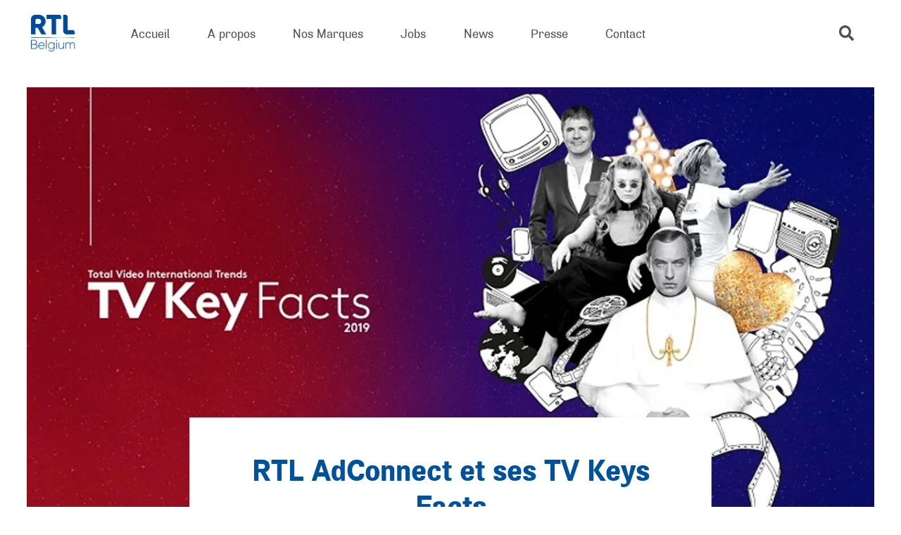

--- FILE ---
content_type: text/html; charset=UTF-8
request_url: http://www.rtlbelgium.be/tag/serge-latour/
body_size: 13619
content:
<!DOCTYPE html>
<html lang="fr-FR" class="no-js lang-fr" data-cymasmooth="v2" data-cymasmooth-same-url-reload="1">
<head>
	<meta charset="UTF-8">
	<meta name="viewport" content="initial-scale=1.0,maximum-scale=1.0,minimum-scale=1.0,user-scalable=no,width=device-width" />
	<!--[if lt IE 9]>
	<script src="http://www.rtlbelgium.be/wp-content/themes/rtl/js/html5.js"></script>
	<![endif]-->
	<script>(function(html){html.className = html.className.replace(/\bno-js\b/,'js')})(document.documentElement);</script>
<style>.grecaptcha-badge{display:none !important;}</style>
<meta name='robots' content='index, follow, max-image-preview:large, max-snippet:-1, max-video-preview:-1' />
<link rel="alternate" hreflang="fr" href="https://www.rtlbelgium.be/tag/serge-latour/" />
<link rel="alternate" hreflang="en" href="https://www.rtlbelgium.be/en/tag/serge-latour-en/" />
<link rel="alternate" hreflang="nl" href="https://www.rtlbelgium.be/nl/tag/serge-latour-nl/" />
<link rel="alternate" hreflang="x-default" href="https://www.rtlbelgium.be/tag/serge-latour/" />

	<!-- This site is optimized with the Yoast SEO plugin v26.5 - https://yoast.com/wordpress/plugins/seo/ -->
	<title>Archives des Serge Latour - RTL Belgium</title>
	<link rel="canonical" href="https://www.rtlbelgium.be/tag/serge-latour/" />
	<meta property="og:locale" content="fr_FR" />
	<meta property="og:type" content="article" />
	<meta property="og:title" content="Archives des Serge Latour - RTL Belgium" />
	<meta property="og:url" content="https://www.rtlbelgium.be/tag/serge-latour/" />
	<meta property="og:site_name" content="RTL Belgium" />
	<meta name="twitter:card" content="summary_large_image" />
	<meta name="twitter:site" content="@RTLBelgium" />
	<script type="application/ld+json" class="yoast-schema-graph">{"@context":"https://schema.org","@graph":[{"@type":"CollectionPage","@id":"https://www.rtlbelgium.be/tag/serge-latour/","url":"https://www.rtlbelgium.be/tag/serge-latour/","name":"Archives des Serge Latour - RTL Belgium","isPartOf":{"@id":"https://www.rtlbelgium.be/#website"},"primaryImageOfPage":{"@id":"https://www.rtlbelgium.be/tag/serge-latour/#primaryimage"},"image":{"@id":"https://www.rtlbelgium.be/tag/serge-latour/#primaryimage"},"thumbnailUrl":"https://www.rtlbelgium.be/wp-content/uploads/2019/11/rtl-belgium-adconnect-tvkeysfacts.jpg","breadcrumb":{"@id":"https://www.rtlbelgium.be/tag/serge-latour/#breadcrumb"},"inLanguage":"fr-FR"},{"@type":"ImageObject","inLanguage":"fr-FR","@id":"https://www.rtlbelgium.be/tag/serge-latour/#primaryimage","url":"https://www.rtlbelgium.be/wp-content/uploads/2019/11/rtl-belgium-adconnect-tvkeysfacts.jpg","contentUrl":"https://www.rtlbelgium.be/wp-content/uploads/2019/11/rtl-belgium-adconnect-tvkeysfacts.jpg","width":1280,"height":640},{"@type":"BreadcrumbList","@id":"https://www.rtlbelgium.be/tag/serge-latour/#breadcrumb","itemListElement":[{"@type":"ListItem","position":1,"name":"Accueil","item":"https://www.rtlbelgium.be/"},{"@type":"ListItem","position":2,"name":"Serge Latour"}]},{"@type":"WebSite","@id":"https://www.rtlbelgium.be/#website","url":"https://www.rtlbelgium.be/","name":"RTL Belgium","description":"Leader sur le marché des chaînes de télévision et des radios francophones de Belgique","publisher":{"@id":"https://www.rtlbelgium.be/#organization"},"potentialAction":[{"@type":"SearchAction","target":{"@type":"EntryPoint","urlTemplate":"https://www.rtlbelgium.be/?s={search_term_string}"},"query-input":{"@type":"PropertyValueSpecification","valueRequired":true,"valueName":"search_term_string"}}],"inLanguage":"fr-FR"},{"@type":"Organization","@id":"https://www.rtlbelgium.be/#organization","name":"RTL Belgium","url":"https://www.rtlbelgium.be/","logo":{"@type":"ImageObject","inLanguage":"fr-FR","@id":"https://www.rtlbelgium.be/#/schema/logo/image/","url":"https://www.rtlbelgium.be/wp-content/uploads/2019/12/logo.png","contentUrl":"https://www.rtlbelgium.be/wp-content/uploads/2019/12/logo.png","width":404,"height":240,"caption":"RTL Belgium"},"image":{"@id":"https://www.rtlbelgium.be/#/schema/logo/image/"},"sameAs":["https://www.facebook.com/RTLBelgium","https://x.com/RTLBelgium","https://www.instagram.com/rtlbelgium/","https://www.linkedin.com/company/rtl-belgium-s-a-/"]}]}</script>
	<!-- / Yoast SEO plugin. -->


<link rel="alternate" type="application/rss+xml" title="RTL Belgium &raquo; Flux" href="https://www.rtlbelgium.be/feed/" />
<link rel="alternate" type="application/rss+xml" title="RTL Belgium &raquo; Flux de l’étiquette Serge Latour" href="https://www.rtlbelgium.be/tag/serge-latour/feed/" />
<style id='wp-img-auto-sizes-contain-inline-css' type='text/css'>
img:is([sizes=auto i],[sizes^="auto," i]){contain-intrinsic-size:3000px 1500px}
/*# sourceURL=wp-img-auto-sizes-contain-inline-css */
</style>
<link rel='stylesheet' id='contact-form-7-css' href='http://www.rtlbelgium.be/wp-content/plugins/contact-form-7/includes/css/styles.css?ver=6.1.4' type='text/css' media='all' />
<link rel='stylesheet' id='wpml-legacy-post-translations-0-css' href='http://www.rtlbelgium.be/wp-content/plugins/sitepress-multilingual-cms/templates/language-switchers/legacy-post-translations/style.min.css?ver=1' type='text/css' media='all' />
<link rel='stylesheet' id='http://www.rtlbelgium.be/wp-content/themes/rtl/fonts/airsoft/style.css-css' href='http://www.rtlbelgium.be/wp-content/themes/rtl/fonts/airsoft/style.css?ver=202104067890axfcbfa2cac' type='text/css' media='all' />
<link rel='stylesheet' id='http://www.rtlbelgium.be/wp-content/themes/rtl/vendor/fancybox.css-css' href='http://www.rtlbelgium.be/wp-content/themes/rtl/vendor/fancybox.css?ver=202104067890axfcbfa2cac' type='text/css' media='all' />
<link rel='stylesheet' id='http://www.rtlbelgium.be/wp-content/themes/rtl/vendor/swiper.css-css' href='http://www.rtlbelgium.be/wp-content/themes/rtl/vendor/swiper.css?ver=202104067890axfcbfa2cac' type='text/css' media='all' />
<link rel='stylesheet' id='http://www.rtlbelgium.be/wp-content/themes/rtl/vendor/slick.css-css' href='http://www.rtlbelgium.be/wp-content/themes/rtl/vendor/slick.css?ver=202104067890axfcbfa2cac' type='text/css' media='all' />
<link rel='stylesheet' id='http://www.rtlbelgium.be/wp-content/themes/rtl/vendor/slick-theme.css-css' href='http://www.rtlbelgium.be/wp-content/themes/rtl/vendor/slick-theme.css?ver=202104067890axfcbfa2cac' type='text/css' media='all' />
<link rel='stylesheet' id='http://www.rtlbelgium.be/wp-content/themes/rtl/style.css-css' href='http://www.rtlbelgium.be/wp-content/themes/rtl/style.css?ver=202104067890axfcbfa2cac' type='text/css' media='all' />
<link rel="https://api.w.org/" href="https://www.rtlbelgium.be/wp-json/" /><link rel="alternate" title="JSON" type="application/json" href="https://www.rtlbelgium.be/wp-json/wp/v2/tags/707" /><link rel="EditURI" type="application/rsd+xml" title="RSD" href="https://www.rtlbelgium.be/xmlrpc.php?rsd" />
<meta name="generator" content="WordPress 6.9" />
<meta name="generator" content="WPML ver:4.8.6 stt:37,1,4;" />
	
	<link rel="apple-touch-icon" sizes="180x180" href="http://www.rtlbelgium.be/wp-content/themes/rtl/favicon/apple-touch-icon.png">
	<link rel="icon" type="image/png" sizes="32x32" href="http://www.rtlbelgium.be/wp-content/themes/rtl/favicon/favicon-32x32.png">
	<link rel="icon" type="image/png" sizes="16x16" href="http://www.rtlbelgium.be/wp-content/themes/rtl/favicon/favicon-16x16.png">
	<link rel="manifest" href="http://www.rtlbelgium.be/wp-content/themes/rtl/favicon/site.webmanifest">
	<link rel="shortcut icon" href="http://www.rtlbelgium.be/wp-content/themes/rtl/favicon/favicon.ico">
	<meta name="msapplication-TileColor" content="#ffffff">
	<meta name="msapplication-config" content="http://www.rtlbelgium.be/wp-content/themes/rtl/favicon/browserconfig.xml">
	<meta name="theme-color" content="#ffffff">
	<!-- Google Tag Manager -->
	<script>(function(w,d,s,l,i){w[l]=w[l]||[];w[l].push({'gtm.start':
	new Date().getTime(),event:'gtm.js'});var f=d.getElementsByTagName(s)[0],
	j=d.createElement(s),dl=l!='dataLayer'?'&l='+l:'';j.async=true;j.src=
	'https://www.googletagmanager.com/gtm.js?id='+i+dl;f.parentNode.insertBefore(j,f);
	})(window,document,'script','dataLayer','GTM-KT3GKZ');</script>
	<!-- })(window,document,'script','dataLayer','GTM-KT3GKZ');</script> -->
	<!-- End Google Tag Manager -->
	<script>/* IE polyfill for the CustomEvent constructor */
(function () {
    if (!String.prototype.endsWith) {
        String.prototype.endsWith = function (searchString, position) {
            var subjectString = this.toString();
            if (typeof position !== 'number' || !isFinite(position) || Math.floor(position) !== position || position > subjectString.length) {
                position = subjectString.length;
            }
            position -= searchString.length;
            var lastIndex = subjectString.lastIndexOf(searchString, position);
            return lastIndex !== -1 && lastIndex === position;
        };
    }

    if (typeof window.CustomEvent === "function") return false; //If not IE

    function CustomEvent(event, params) {
        params = params || { bubbles: false, cancelable: false, detail: undefined };
        var evt = document.createEvent('CustomEvent');
        evt.initCustomEvent(event, params.bubbles, params.cancelable, params.detail);
        return evt;
    }

    CustomEvent.prototype = window.Event.prototype;

    window.CustomEvent = CustomEvent;
}
)();

// var sLogoUrl = "https://www.rtlbelgium.be/wp-content/themes/RTLGROUP/library/images/rtl-group-logo.png";
var sLogoUrl = "https://www.rtlbelgium.be/wp-content/themes/rtl/imgs/logo-rtl.png";
var didomiKey = 'd61b41a5-a2eb-4bce-b008-f1bc116956ea';

var addScript = function (sUrl, fctCallback, id) {
    var oScript = document.createElement('script');
    oScript.type = 'text/javascript';
    oScript.async = true;
    if (typeof (id) != 'undefined') oScript.id = id;
    oScript.onload = function (e) { console.log('loaded : ' + (e.srcElement ? e.srcElement.src : e.currentTarget.src)); if (fctCallback != null) fctCallback(e); };
    oScript.onerror = function (e) { console.log(e, 'error'); };
    oScript.src = sUrl;
    document.getElementsByTagName('head')[0].appendChild(oScript);
}

var insertHtml = function (element, selector, callback, options, purposeIds, vendor = "") {
    let purposesAllowed = true;
    for (let i = 0; i < purposeIds.length; i++) {
        purposesAllowed = purposesAllowed && Didomi.getUserConsentStatusForPurposeExtended(purposeIds[i]);
    }
    if (purposesAllowed) {

        if (vendor == "" ||
            typeof (Didomi.getConfig().vendorIds[vendor]) === "undefined" ||
            Didomi.getConfig().vendorIds[vendor] === "" ||
            Didomi.getUserConsentStatusForVendor(Didomi.getConfig().vendorIds[vendor])) {

            let container = document.getElementById(selector);

            if (typeof (container) !== "undefined") {
                if (options != null && options.deleteSelectorContent) {
                    container.innerHTML = element;
                } else {
                    var e = document.createElement('div');
                    e.innerHTML = element;

                    while (e.firstChild) {
                        container.appendChild(e.firstChild);
                    }
                }
            }

            if (options != null && options.makeSelectorVisible) {
                container.style.display = "block";
            }

            if (options != null && options.makeElementsVisible != null && options.makeElementsVisible.length > 0) {
                options.makeElementsVisible.forEach(function (e) {
                    let el = document.getElementById(e);
                    el.style.display = "block";
                });
            }

            if (options != null && options.deleteElements != null && options.deleteElements.length > 0) {
                options.deleteElements.forEach(function (e) {
                    let el = document.getElementById(e);
                    el.parentNode.removeChild(el);
                });
            }

            if (typeof (callback) === "function") {
                callback();
            }
        }
    }
}

var insertScript = function (value, selector, callback, options, purposeIds, vendor = "") {
    let purposesAllowed = true;
    for (let i = 0; i < purposeIds.length; i++) {
        purposesAllowed = purposesAllowed && Didomi.getUserConsentStatusForPurposeExtended(purposeIds[i]);
    }
    if (purposesAllowed) {

        if (vendor === "" ||
            typeof (Didomi.getConfig().vendorIds[vendor]) === "undefined" ||
            Didomi.getConfig().vendorIds[vendor] === "" ||
            Didomi.getUserConsentStatusForVendor(Didomi.getConfig().vendorIds[vendor])) {

            let script = document.createElement('script');
            if (options !== null && options.type === "script") {
                script.type = 'text/javascript';
                script.appendChild(document.createTextNode(value));
            } else {
                script.setAttribute('src', value);
            }
            if (selector === "head") {
                document.head.appendChild(script);
            }
            else if (selector === "body") {
                document.body.appendChild(script);
            } else {
                let el = document.getElementById(selector);
                if (!!el) {
                    el.appendChild(script);
                }
            }

            if (typeof (callback) === "function") {
                callback();
            }
        }
    }
}

window.gdprAppliesGlobally = true;
(function () { function n() { if (!window.frames.__cmpLocator) { if (document.body && document.body.firstChild) { var e = document.body; var t = document.createElement("iframe"); t.style.display = "none"; t.name = "__cmpLocator"; e.insertBefore(t, e.firstChild) } else { setTimeout(n, 5) } } } function e(e, t, n) { if (typeof n !== "function") { return } if (!window.__cmpBuffer) { window.__cmpBuffer = [] } if (e === "ping") { n({ gdprAppliesGlobally: window.gdprAppliesGlobally, cmpLoaded: false }, true) } else { window.__cmpBuffer.push({ command: e, parameter: t, callback: n }) } } e.stub = true; function t(a) { if (!window.__cmp || window.__cmp.stub !== true) { return } if (!a.data) { return } var r = typeof a.data === "string"; var e; try { e = r ? JSON.parse(a.data) : a.data } catch (t) { return } if (e.__cmpCall) { var i = e.__cmpCall; window.__cmp(i.command, i.parameter, function (e, t) { var n = { __cmpReturn: { returnValue: e, success: t, callId: i.callId } }; a.source.postMessage(r ? JSON.stringify(n) : n, "*") }) } } if (typeof window.__cmp !== "function") { window.__cmp = e; if (window.addEventListener) { window.addEventListener("message", t, false) } else { window.attachEvent("onmessage", t) } } n() })();

window.didomiConfig =
    {
        app:
        {
            apiKey: didomiKey,	
            logoUrl: sLogoUrl,
            vendors:
            {
                iab:
                {
                    all: false
                }
            },
            preferences:
            {
                content:
                {
                    title:
                    {
                        fr: ''
                    }
                }
            }
        }
    };

var sScriptUrl = 'https://sdk.privacy-center.org/' + window.didomiConfig.app.apiKey + '/loader.js?target=' + document.location.hostname;

// Activation des purposes liés
window.didomiEventListeners = window.didomiEventListeners || [];
window.didomiEventListeners.push({
    event: 'preferences.clickpurposeagree',
    listener: function (data) {
        let relatedPurposes = Didomi.getConfig().purposeIdAssociations[data.purposeId];
        if (typeof(relatedPurposes) !== "undefined"){

            var buttons = document.querySelectorAll('.didomi-components-radio__option');

            for (var b = 0; b < buttons.length; b++) {

                let purposeId = "";

                try {
                    purposeId = buttons[b].getAttribute('aria-describedby').replace("didomi-purpose-", "");
                } catch {

                }
                
                if
                (
                    relatedPurposes.indexOf(purposeId) !== -1
                ) {
                    if (b % 2 === 1) {
                        buttons[b].click();
                    }
                }
            }

        }
    }
});

// Désactivation des purposes liés
window.didomiEventListeners.push({
    event: 'preferences.clickpurposedisagree',
    listener: function (data) {
        let purposeIdAssociations = Didomi.getConfig().purposeIdAssociations;
        for (var purposeId in purposeIdAssociations) {
            if (purposeIdAssociations[purposeId].indexOf(data.purposeId) !== -1) {
                let buttons = document.querySelectorAll('.didomi-components-radio__option[aria-describedby="didomi-purpose-' + purposeId + '"]');
                buttons[0].click();
            }
        }
    }
});

window.didomiOnReady = window.didomiOnReady || [];
window.didomiOnReady.push(function () {
    console.log('Didomi is ready !!!');

    loadSettingsButton = function () {
        let gdprButton = document.getElementById('GDPRSettings');
        if (!!gdprButton) {
            if (!!Didomi.getConfig().CookieSettingsLabel) {
                gdprButton.innerText = Didomi.getConfig().CookieSettingsLabel;
            }
            gdprButton.onclick = function(){ Didomi.preferences.show()};
            gdprButton.className = 'GDPRSettings';
        }
    };

    if (document.readyState !== 'loading') {
        loadSettingsButton();
    } else {
        document.addEventListener('DOMContentLoaded', function () {
            loadSettingsButton();
        });
    }

    var didomiExtendedEvent = new CustomEvent('DidomiExtended');
    window.dispatchEvent(didomiExtendedEvent);
});

addScript(sScriptUrl)

</script>
</head>

<body class="body">
	
	<!-- Google Tag Manager (noscript) -->
	<noscript><iframe src="https://www.googletagmanager.com/ns.html?id=GTM-KT3GKZ"
	height="0" width="0" style="display:none;visibility:hidden"></iframe></noscript>
	<!-- End Google Tag Manager (noscript) -->

	<div id="progbar__wrap">
		<div id="progbar"></div>
	</div>

<!-- <img class="overlay" src="http://www.rtlbelgium.be/wp-content/themes/rtl/overlay/home.png" alt=""> -->

<div class="page__loader">
	<div class="page__loader__mover__wrap">
		<div class="page__loader__mover">
			<div class="page__loader__line__a"></div>
			<div class="page__loader__line__b"></div>
			<div class="page__loader__inner"></div>
		</div>
	</div>
</div>

<svg viewBox="0 0 100 100" style="display: none;">
	<defs>
		<path id="socs__tiktok" d="M85.1,25.9c-9,0-16.4-7.3-16.4-16.4c0-1.4-1.1-2.5-2.5-2.5H52.7c-1.4,0-2.5,1.1-2.5,2.5v55.3
		c0,5.3-4.3,9.6-9.6,9.6c-5.3,0-9.6-4.3-9.6-9.6c0-5.3,4.3-9.6,9.6-9.6c1.4,0,2.5-1.1,2.5-2.5V39.2c0-1.4-1.1-2.5-2.5-2.5
		c-15.5,0-28.2,12.6-28.2,28.2C12.4,80.4,25,93,40.6,93c15.5,0,28.2-12.6,28.2-28.2V40.4c5,2.7,10.6,4.1,16.4,4.1
		c1.4,0,2.5-1.1,2.5-2.5V28.4C87.6,27,86.5,25.9,85.1,25.9z"/>
		<path id="socs__whatsapp" d="M84.3,15.2C75.2,6.1,63,1,50,1C23.2,1,1.4,22.8,1.4,49.6c0,8.6,2.2,16.9,6.5,24.3L1,99l25.7-6.8c7.1,3.9,15.1,5.9,23.2,5.9
	h0c26.8,0,49-21.8,49-48.6C99,36.6,93.5,24.4,84.3,15.2z M50,90c-7.3,0-14.4-1.9-20.6-5.6l-1.5-0.9l-15.3,4l4.1-14.9l-1-1.5
	c-4-6.4-6.2-13.8-6.2-21.5C9.6,27.3,27.7,9.2,50,9.2c10.8,0,20.9,4.2,28.5,11.8c7.6,7.6,12.3,17.8,12.3,28.5
	C90.8,71.9,72.2,90,50,90z M72.1,59.7c-1.2-0.6-7.2-3.5-8.3-3.9c-1.1-0.4-1.9-0.6-2.7,0.6c-0.8,1.2-3.1,3.9-3.9,4.8
	c-0.7,0.8-1.4,0.9-2.6,0.3c-7.1-3.6-11.8-6.4-16.5-14.4c-1.2-2.1,1.2-2,3.6-6.6c0.4-0.8,0.2-1.5-0.1-2.1c-0.3-0.6-2.7-6.6-3.7-9
	c-1-2.4-2-2-2.7-2.1c-0.7,0-1.5,0-2.3,0s-2.1,0.3-3.2,1.5c-1.1,1.2-4.2,4.2-4.2,10.1s4.4,11.7,4.9,12.6c0.6,0.8,8.6,13.1,20.7,18.3
	c7.7,3.3,10.7,3.6,14.6,3c2.3-0.4,7.2-2.9,8.2-5.8c1-2.8,1-5.3,0.7-5.8C74.1,60.6,73.3,60.3,72.1,59.7z"/>
		<path id="socs__facebook" d="M57,95V53.9h13.8l2.1-16H57V27.7c0-4.6,1.3-7.8,7.9-7.8l8.5,0V5.6C71.9,5.4,66.9,5,61,5c-12.2,0-20.6,7.5-20.6,21.1
	v11.8H26.6v16h13.8V95H57z"/>
		<g id="socs__instagram">
			<path d="M74,20.6c-3,0-5.4,2.4-5.4,5.4s2.4,5.4,5.4,5.4c3,0,5.4-2.4,5.4-5.4C79.4,23,77,20.6,74,20.6z"/>
			<path d="M50,26.9c-12.8,0-23.1,10.3-23.1,23.1S37.2,73.1,50,73.1c12.8,0,23.1-10.3,23.1-23.1S62.8,26.9,50,26.9z M50,65
				c-8.3,0-15-6.7-15-15s6.7-15,15-15s15,6.7,15,15S58.3,65,50,65z"/>
			<path d="M92.6,20.5c-1.1-3-2.9-5.7-5.2-8c-2.2-2.3-5-4.1-8-5.2c-2.9-1.1-6.1-1.9-10.9-2.1C63.8,5.1,62.2,5,50,5S36.2,5.1,31.4,5.3
				c-4.8,0.2-8.1,1-10.9,2.1c-3,1.1-5.7,2.9-8,5.2c-2.3,2.2-4.1,5-5.2,8c-1.1,2.9-1.9,6.1-2.1,10.9C5.1,36.2,5,37.8,5,50
				s0.1,13.8,0.3,18.6c0.2,4.8,1,8.1,2.1,10.9c1.1,3,2.9,5.7,5.2,8c2.2,2.3,5,4.1,8,5.2c2.9,1.1,6.1,1.9,10.9,2.1
				C36.2,94.9,37.8,95,50,95c12.2,0,13.8-0.1,18.6-0.3c4.8-0.2,8.1-1,10.9-2.1c6-2.3,10.8-7.1,13.2-13.2c1.1-2.9,1.9-6.1,2.1-10.9
				C94.9,63.8,95,62.2,95,50s-0.1-13.8-0.3-18.6C94.5,26.7,93.8,23.4,92.6,20.5z M86.6,68.2c-0.2,4.4-0.9,6.8-1.5,8.4
				c-1.5,3.9-4.6,7-8.5,8.5c-1.6,0.6-4,1.4-8.4,1.5c-4.7,0.2-6.2,0.3-18.2,0.3c-12,0-13.4,0-18.2-0.3c-4.4-0.2-6.8-0.9-8.4-1.5
				c-2-0.7-3.7-1.9-5.2-3.4c-1.5-1.5-2.6-3.2-3.4-5.2c-0.6-1.6-1.3-4-1.5-8.4c-0.2-4.7-0.3-6.2-0.3-18.2c0-12,0-13.4,0.3-18.2
				c0.2-4.4,0.9-6.8,1.5-8.4c0.7-2,1.9-3.7,3.4-5.2c1.5-1.5,3.2-2.6,5.2-3.4c1.6-0.6,4-1.3,8.4-1.5c4.7-0.2,6.2-0.3,18.2-0.3
				c12,0,13.4,0,18.2,0.3c4.4,0.2,6.8,0.9,8.4,1.5c2,0.7,3.7,1.9,5.2,3.4c1.5,1.5,2.6,3.2,3.4,5.2c0.6,1.6,1.4,4,1.5,8.4
				c0.2,4.7,0.3,6.2,0.3,18.2C86.9,62,86.8,63.4,86.6,68.2z"/>
		</g>
		<g id="socs__linkedin">
			<rect x="6.1" y="34.9" width="19.3" height="58.1"/>
			<path d="M88.9,40.2c-4.1-4.4-9.4-6.7-16.1-6.7c-2.5,0-4.7,0.3-6.7,0.9c-2,0.6-3.7,1.5-5.1,2.5c-1.4,1.1-2.5,2.1-3.3,3
				c-0.8,0.9-1.5,1.9-2.3,3.1v-8.3H36.1l0.1,2.8c0,1.9,0.1,7.7,0.1,17.3c0,9.7,0,22.3-0.1,37.9h19.3V60.6c0-2,0.2-3.6,0.6-4.7
				c0.8-2,2.1-3.7,3.7-5c1.7-1.3,3.7-2,6.2-2c3.4,0,5.8,1.2,7.4,3.5c1.6,2.3,2.4,5.5,2.4,9.6V93H95V59.7C95,51.2,93,44.7,88.9,40.2z"
				/>
			<path d="M15.9,7C12.7,7,10,7.9,8,9.8c-2,1.9-3,4.3-3,7.2c0,2.9,1,5.2,2.9,7.1c2,1.9,4.5,2.9,7.7,2.9h0.1c3.3,0,5.9-1,7.9-2.9
				c2-1.9,3-4.3,3-7.1c0-2.9-1-5.3-3-7.2C21.7,7.9,19.1,7,15.9,7z"/>
		</g>
		<path id="socs__twitter" d="M95,22.1c-3.3,1.5-6.9,2.5-10.6,2.9c3.8-2.3,6.7-5.9,8.1-10.2c-3.6,2.1-7.5,3.7-11.7,4.5c-3.4-3.6-8.2-5.8-13.5-5.8
			c-10.2,0-18.5,8.3-18.5,18.5c0,1.4,0.2,2.9,0.5,4.2C34,35.3,20.4,28,11.3,16.8c-1.6,2.7-2.5,5.9-2.5,9.3c0,6.4,3.3,12.1,8.2,15.4
			c-3-0.1-5.9-0.9-8.4-2.3v0.2c0,8.9,6.4,16.4,14.8,18.1c-1.5,0.4-3.2,0.6-4.9,0.6c-1.2,0-2.3-0.1-3.5-0.3
			c2.4,7.3,9.2,12.7,17.2,12.8c-6.3,4.9-14.3,7.9-22.9,7.9c-1.5,0-3-0.1-4.4-0.3c8.2,5.2,17.9,8.3,28.3,8.3
			c34,0,52.5-28.1,52.5-52.5l-0.1-2.4C89.4,29,92.5,25.8,95,22.1z"/>
		<path id="socs__youtube" d="M93.1,28.4c-1-3.9-4.1-6.9-7.9-7.9c-7-1.9-35.2-1.9-35.2-1.9s-28.2,0-35.2,1.9c-3.8,1-6.9,4.2-7.9,8C5,35.4,5,50,5,50
	s0,14.7,1.9,21.6c1,3.9,4.1,6.9,7.9,7.9c7.1,1.9,35.2,1.9,35.2,1.9s28.2,0,35.2-1.9c3.9-1,6.9-4.1,7.9-7.9c1.9-7,1.9-21.6,1.9-21.6
	S95.1,35.4,93.1,28.4z M41,63.5v-27L64.5,50L41,63.5z"/>
		<g id="svg__logo">
			<path d="M63,219.4c-7,0-11.8,5.3-11.8,13s4.8,13,11.8,13c7.1,0,11.9-5.3,11.9-13C74.9,224.7,70.1,219.4,63,219.4
				 M67.7,258.9c-7.5,0-12.8-2.8-16-7.4v24.8H35.3v-68.7h15.6l-0.1,6.4H51c3.7-4.4,9.1-7.3,16.8-7.3c14.6,0,23.8,11.3,23.8,26.1
				C91.6,247.5,82.4,258.9,67.7,258.9"/>
			<rect x="102" y="187.5" width="16.4" height="70.3"/>
			<path d="M180.1,257.7h-15.8l-0.1-5.7c-2.2,3.1-7.5,6.8-14.8,6.8s-11.9-2.5-14.5-5.9c-2.5-3.5-3.7-7.8-3.7-15.1v-30.4
				h16.4v28.1c0,5.8,1.6,9.8,7.5,9.8c5.8,0,8.5-4.6,8.5-11.2v-26.7H180L180.1,257.7z"/>
			<path d="M218.6,219.3c-7.3,0-11.9,5.3-11.9,12.1c0,6.9,4.6,12.2,11.9,12.2c7.3,0,11.8-5.3,11.8-12.2
				C230.4,224.6,225.9,219.3,218.6,219.3 M246.3,247.6c0,10.8-2.8,17.1-7.7,21.7s-11.7,7.9-23.3,7.9c-11.7,0-21-4.9-24.5-7.4l6.8-10.9
				c3,2.2,10.7,5.7,17.4,5.7c6.8,0,10.1-2.1,11.9-4c1.7-1.9,3.1-5.5,3.1-10V249h-0.2c-3.1,4-8,7.1-15.9,7.1
				c-12.4,0-23.9-8.6-23.9-24.8s11.5-24.8,23.9-24.8c8.5,0,13.3,3.9,16,7.3h0.2l-0.2-6.4h16.4V247.6z"/>
			<path d="M64.1,340.9l-8.1,0.5c-5,0.2-8,2.3-8,6.1c0,3.9,3.2,6.2,7.7,6.2c4.4,0,7.4-2.9,8.4-4.6V340.9z M80.4,363H64.8
				l-0.3-5.3c-2.2,2.1-6.3,6.4-14.5,6.4c-8.9,0-18.3-4.8-18.3-16s10.4-15,19.7-15.4l12.7-0.5v-1.1c0-5.3-3.8-8-10.4-8
				c-6.5,0-12.9,2.9-15.5,4.5L33.9,317c4.3-2.1,12.2-5.1,21.6-5.1s14.9,2.1,18.9,5.8c3.9,3.7,6,8.6,6,17V363z"/>
			<path d="M142.2,363h-16.4v-26.2c0-6.6-1-11.6-7.8-11.6c-7.1,0-9,5.7-9,12.9V363H92.6v-50.2H109l-0.1,7.2h0.2
				c2.8-4.5,7.4-8.1,14.7-8.1c14.7,0,18.4,9.4,18.4,21.5V363z"/>
			<path d="M180.5,324.7c-7.1,0-11.9,5.3-11.9,13s4.8,13,11.9,13c7.1,0,11.8-5.3,11.8-13
				C192.3,330,187.5,324.7,180.5,324.7 M208.1,363h-15.6l0.1-6.6l-0.3,0.1c-3.8,5.1-9.8,7.6-16.6,7.6c-14.7,0-23.9-11.4-23.9-26.2
				c0-14.8,9.2-26.1,23.9-26.1c9.2,0,14.3,4.6,16,7v-26.2h16.4L208.1,363z"/>
			<path d="M63,430c-7,0-11.8,5.3-11.8,13S56,456,63,456c7.1,0,11.9-5.3,11.9-13S70.1,430,63,430 M67.7,469.4
				c-7.5,0-12.8-2.8-16-7.4v24.8H35.3v-68.7h15.6l-0.1,6.4H51c3.7-4.4,9.1-7.3,16.8-7.3c14.6,0,23.8,11.3,23.8,26.1
				C91.6,458,82.4,469.4,67.7,469.4"/>
			<rect x="102" y="398" width="16.4" height="70.3"/>
			<path d="M160.6,446.2l-8.1,0.5c-5,0.2-8,2.3-8,6.1c0,3.9,3.2,6.2,7.7,6.2c4.4,0,7.4-2.8,8.4-4.6L160.6,446.2z
				 M176.9,468.3h-15.7l-0.3-5.3c-2.2,2.1-6.3,6.4-14.5,6.4c-8.9,0-18.3-4.8-18.3-16s10.4-15,19.7-15.4l12.7-0.5v-1.1
				c0-5.3-3.8-8-10.4-8c-6.5,0-12.9,2.9-15.5,4.5l-4.3-10.6c4.3-2.1,12.2-5.1,21.6-5.1c9.4,0,14.9,2.1,18.9,5.8c3.9,3.7,6,8.6,6,17
				L176.9,468.3z"/>
			<path d="M240.1,418.1l-22.5,55c-3.7,9-7.8,14.5-16.4,14.5c-8.6,0-14-2.4-14-2.4l3.3-12c0,0,3.6,1.3,6,1.3
				c1.8,0,3.6,0,4.9-3.3l1.8-4.4l-20-48.7h17.1l11.5,32.3l11.4-32.3H240.1z"/>
			<path d="M169,92c0,3.9,3.2,6.2,7.7,6.2c4.4,0,7.4-2.9,8.4-4.6v-8.2l-8.1,0.5C172,86.1,169,88.2,169,92"/>
			<path d="M293.5,66.9c-6.8,0-10.2,5.3-10.5,10.1h20.8C303.8,72.4,300.4,66.9,293.5,66.9"/>
			<path d="M77.5,92c0,3.9,3.2,6.2,7.7,6.2c4.4,0,7.4-2.9,8.4-4.6v-8.2l-8.1,0.5C80.5,86.1,77.5,88.2,77.5,92"/>
			<path d="M454.4,86.3h-36c0.7,7.2,6.3,10.5,12.9,10.5s12.3-2.9,15.2-4.8l6.5,8.5c-1.6,1.2-8.3,8.1-24,8.1
				c-15.6,0-27-9.6-27-26.2s12.3-26.1,27.3-26.1s25.3,9.9,25.3,24.5C454.6,83.3,454.4,86.3,454.4,86.3 M397.9,69.7h-11.2v18
				c0,4.3,0.6,5.3,1.4,6.2c0.7,0.8,1.7,1.2,3.9,1.2c2.6,0,4.9-0.9,4.9-0.9l0.8,12.7c-1.2,0.3-5.7,1.6-11.7,1.6
				c-5.8,0-9.7-1.7-12.3-4.7c-2.6-3-3.6-7.1-3.6-14.8V69.5h-7.2V57.2h7.2V43.6h16.5v13.7h11.2L397.9,69.7z M358.5,69.7h-11.2v18
				c0,4.3,0.6,5.3,1.4,6.2c0.7,0.8,1.7,1.2,3.9,1.2c2.6,0,4.9-0.9,4.9-0.9l0.8,12.7c-1.2,0.3-5.7,1.6-11.7,1.6
				c-5.8,0-9.7-1.7-12.3-4.7c-2.6-3-3.6-7.1-3.6-14.8V69.7h-7.2V57.4h7.2V43.8h16.5v13.6h11.2L358.5,69.7z M318.9,86.3h-36
				c0.7,7.2,6.3,10.5,12.9,10.5s12.3-2.9,15.2-4.8l6.5,8.5c-1.6,1.2-8.3,8.1-24,8.1c-15.6,0-27-9.6-27-26.2s12.3-26.1,27.3-26.1
				s25.3,9.9,25.3,24.5C319.2,83.3,318.9,86.3,318.9,86.3 M241.7,112.3c-3.7,9-7.8,14.5-16.4,14.5c-8.6,0-14-2.4-14-2.4l3.3-12
				c0,0,3.6,1.3,6,1.3c1.8,0,3.6,0,4.9-3.3l1.8-4.4l-20-48.7h17.1l11.5,32.3l11.4-32.3h16.9L241.7,112.3z M201.4,107.5h-15.7l-0.3-5.3
				c-2.2,2.1-6.3,6.4-14.5,6.4c-8.9,0-18.3-4.8-18.3-16s10.4-15,19.7-15.4l12.7-0.5v-1.1c0-5.3-3.8-8-10.4-8c-6.5,0-12.9,2.9-15.5,4.5
				l-4.3-10.6c4.3-2.1,12.2-5.1,21.6-5.1c9.4,0,14.9,2.1,18.9,5.8c3.9,3.7,6,8.6,6,17L201.4,107.5z M151.2,57.4v12.3h-10.9v37.8h-16.5
				V69.7h-6.5V57.4h6.5v-2.8c0-5.6,1.1-10.5,4.1-13.5c3-3.2,7.8-5.2,14.1-5.2c6.5,0,11.2,1.3,11.2,1.3l-0.8,11.3c0,0-3.2-0.9-6-0.9
				c-4.8,0-6,2.8-6,6.5v3.3L151.2,57.4z M109.9,107.5H94.2l-0.3-5.3c-2.2,2.1-6.3,6.4-14.5,6.4c-8.9,0-18.3-4.8-18.3-16
				s10.4-15,19.7-15.4l12.7-0.5v-1.1c0-5.3-3.8-8-10.4-8c-6.5,0-12.9,2.9-15.5,4.5l-4.3-10.6c4.3-2.1,12.2-5.1,21.6-5.1
				s14.9,2.1,18.9,5.8c3.9,3.7,6,8.6,6,17v28.3H109.9z M51.8,107.5H35.4V37.2h16.4L51.8,107.5z M0,0v162.8h326.2v323.9H490V0L0,0z"/>
			<path d="M429,66.9c-6.8,0-10.2,5.3-10.5,10.1h20.8C439.3,72.4,435.9,66.9,429,66.9"/>
		</g>
	</defs>
</svg>
<div id="page" class="hfeed site">

	
<!-- <img class="overlay" src="http://www.rtlbelgium.be/wp-content/themes/rtl/imgs/overlay-brands.png" alt=""> -->

<header class="header">
	<div class="mw mw--header">
		<div class="header__inner">
			<button class="only__pho header__toggler side__menu__toggler" data-js="toggle-main-menu" role="button" tabindex="0" aria-label="Menu" aria-expanded="false" aria-controls="panneau-depliant"> 
				<div class="nav-icon2">
					<span></span><span></span><span></span><span></span><span></span><span></span>
				</div>
			</button>
			<div class="header__bloca">
								<div class=" header__logo">
					<a class="header__logo__link" href="https://www.rtlbelgium.be/" aria-label="RTL Belgium">
						<!-- <img class="header__logo__img" src="" data-asset="page"> -->
						<img class="header__logo__img header__logo__img--svg" src="https://www.rtlbelgium.be/wp-content/uploads/2023/03/rtl-logo-v3.png" title="Logo RTL" alt="RTL Belgium">
						<!-- <svg viewBox="0 0 490 487.6" class="header__logo__img header__logo__img--svg"> -->
							<!-- <use xlink:href="#svg__logo" /> -->
						<!-- </svg> -->
					</a>
				</div>
				<nav class="main__menu">
					<ul class="ft__14b header__menu__ul" data-js="home-anchor-menu" id="panneau-depliant">
					<li id="menu-item-29" class="menu-item menu-item-type-post_type menu-item-object-page menu-item-home menu-item-29"><a href="https://www.rtlbelgium.be/"><span>Accueil</span></a><i></i></li>
<li id="menu-item-30" class="menu-item menu-item-type-post_type menu-item-object-page menu-item-30"><a href="https://www.rtlbelgium.be/a-propos/"><span>A propos</span></a><i></i></li>
<li id="menu-item-31" class="menu-item menu-item-type-post_type menu-item-object-page menu-item-31"><a href="https://www.rtlbelgium.be/marques-3/"><span>Nos Marques</span></a><i></i></li>
<li id="menu-item-16918" class="menu-item menu-item-type-custom menu-item-object-custom menu-item-16918"><a target="_blank" href="https://jobs.rtlbelgium.be/careers/home"><span>Jobs</span></a><i></i></li>
<li id="menu-item-33" class="menu-item menu-item-type-post_type menu-item-object-page menu-item-33"><a href="https://www.rtlbelgium.be/actualites/"><span>News</span></a><i></i></li>
<li id="menu-item-34" class="menu-item menu-item-type-custom menu-item-object-custom menu-item-34"><a target="_blank" href="http://www.rtlpresse.be/"><span>Presse</span></a><i></i></li>
<li id="menu-item-35" class="menu-item menu-item-type-post_type menu-item-object-page menu-item-35"><a href="https://www.rtlbelgium.be/contact-2/"><span>Contact</span></a><i></i></li>
					</ul>
				</nav>
			</div>
			<div class="header__blocb">
				<div class="header__blocc">
					<!-- <div class="mail__cta__wrap"> -->
						<!-- <a class="mail__cta cta cta--noir" href="mailto:" target="_blank"> -->
							<!--  -->
						<!-- </a> -->
					<!-- </div> -->
									</div>
				<div class="header__blocd">
					<div class="header__search" data-js="toggle-search-menu" aria-label="Rechercher" role="button" tabindex="0">
						<svg aria-hidden="true" focusable="false" data-prefix="fas" data-icon="search" class="svg-inline--fa fa-search fa-w-16" role="img" xmlns="http://www.w3.org/2000/svg" viewBox="0 0 512 512"><path fill="currentColor" d="M505 442.7L405.3 343c-4.5-4.5-10.6-7-17-7H372c27.6-35.3 44-79.7 44-128C416 93.1 322.9 0 208 0S0 93.1 0 208s93.1 208 208 208c48.3 0 92.7-16.4 128-44v16.3c0 6.4 2.5 12.5 7 17l99.7 99.7c9.4 9.4 24.6 9.4 33.9 0l28.3-28.3c9.4-9.4 9.4-24.6.1-34zM208 336c-70.7 0-128-57.2-128-128 0-70.7 57.2-128 128-128 70.7 0 128 57.2 128 128 0 70.7-57.2 128-128 128z"></path></svg>					</div>
					<div class="header__search__form">
						<div class="header__search__form__inner">
							<div class="header__search__form__bg"></div>
							<div class="header__search__form__content">
								<div class="header__search__form__title__wrap">
									<div class="header__search__form__title__inner">
										<div class="header__search__form__close" data-js="toggle-search-menu" aria-label="Fermer" role="button" tabindex="0">
											<svg aria-hidden="true" focusable="false" data-prefix="fas" data-icon="close" class="svg-inline--fa fa-close fa-w-14" role="img" xmlns="http://www.w3.org/2000/svg" viewBox="0 0 75 75"><polygon fill="currentColor" points="66.51,0 53.88,12.62 0,66.51 8.49,75 75,8.49 "/><polygon fill="currentColor" points="8.49,0 28.01,19.52 75,66.51 66.51,75 0,8.49 "/></svg>										</div>
										<div class="header__search__form__title">
											Que<br />
cherchez-vous ?										</div>
									</div>
								</div>
								<form role="search"  method="get" class="search__form" action="https://www.rtlbelgium.be/">
	<label for="search-form-1">
		<span class="screen-reader-text">Rechercher</span>
		<input type="search" id="search-form-1" class="search__input" placeholder="Rechercher" value="" name="s" />
	</label>
	<button type="submit" class="search__submit"><svg aria-hidden="true" focusable="false" data-prefix="fas" data-icon="search" class="svg-inline--fa fa-search fa-w-16" role="img" xmlns="http://www.w3.org/2000/svg" viewBox="0 0 512 512"><path fill="currentColor" d="M505 442.7L405.3 343c-4.5-4.5-10.6-7-17-7H372c27.6-35.3 44-79.7 44-128C416 93.1 322.9 0 208 0S0 93.1 0 208s93.1 208 208 208c48.3 0 92.7-16.4 128-44v16.3c0 6.4 2.5 12.5 7 17l99.7 99.7c9.4 9.4 24.6 9.4 33.9 0l28.3-28.3c9.4-9.4 9.4-24.6.1-34zM208 336c-70.7 0-128-57.2-128-128 0-70.7 57.2-128 128-128 70.7 0 128 57.2 128 128 0 70.7-57.2 128-128 128z"></path></svg><span class="screen-reader-text">Rechercher</span></button>
</form>
							</div>
						</div>
					</div>
				</div>
			</div>
		</div>

			</div>
</header>



	<main id="content" class="mw site-content page__content">

		<div id="dyndiv" class="body notmoving" data-js="content-wrap">

						
			<div class="page__wrap page__wrap--news" data-sksmooth="page-content" data-model="news" data-uid="news" data-menu-uid="news">
				<div class="news__list__head__wrap">
	<article class="news__list__head">
		<div class="ovh">
			<figure class="news__list__head__fig ovh  scroll-reveal" data-reveal="bloc-news-list-head">
				<div class="news__list__head__fig__inner">
					<a class="news__list__head__fig__link" href="https://www.rtlbelgium.be/rtl-belgium/rtl-adconnect-et-ses-tv-keys-facts/">
													<img class="news__list__head__img" src="https://www.rtlbelgium.be/wp-content/uploads/2019/11/rtl-belgium-adconnect-tvkeysfacts.jpg" alt="RTL AdConnect et ses TV Keys Facts" />
											</a>
				</div>
			</figure>
		</div>
		<div class="news__list__head__txts tac scroll-reveal" data-reveal="bloc-news-list-txts-head">
			<div class="news__list__head__txts__bg"></div>
			<div class="rel">
				<div class="news__list__head__title">
					<a class="fz__88 fw__900 ft__blue news__list__head__title__link" href="https://www.rtlbelgium.be/rtl-belgium/rtl-adconnect-et-ses-tv-keys-facts/">
						RTL AdConnect et ses TV Keys Facts					</a>
				</div>
				<div class="fz__28 ft__blue lh__09 news__list__head__tags">
																						<div class="news__list__head__tag">
							RTL Belgium						</div>
																																							</div>
				<div class="news__list__head__search">
					<form role="search"  method="get" class="search__form" action="https://www.rtlbelgium.be/">
	<label for="search-form-2">
		<span class="screen-reader-text">Rechercher</span>
		<input type="search" id="search-form-2" class="search__input" placeholder="Rechercher" value="" name="s" />
	</label>
	<button type="submit" class="search__submit"><svg aria-hidden="true" focusable="false" data-prefix="fas" data-icon="search" class="svg-inline--fa fa-search fa-w-16" role="img" xmlns="http://www.w3.org/2000/svg" viewBox="0 0 512 512"><path fill="currentColor" d="M505 442.7L405.3 343c-4.5-4.5-10.6-7-17-7H372c27.6-35.3 44-79.7 44-128C416 93.1 322.9 0 208 0S0 93.1 0 208s93.1 208 208 208c48.3 0 92.7-16.4 128-44v16.3c0 6.4 2.5 12.5 7 17l99.7 99.7c9.4 9.4 24.6 9.4 33.9 0l28.3-28.3c9.4-9.4 9.4-24.6.1-34zM208 336c-70.7 0-128-57.2-128-128 0-70.7 57.2-128 128-128 70.7 0 128 57.2 128 128 0 70.7-57.2 128-128 128z"></path></svg><span class="screen-reader-text">Rechercher</span></button>
</form>
				</div>
			</div>
		</div>
	</article>
</div><div class="news__slide ovh news__slide--no-slide  scroll-reveal" data-reveal="bloc-news-grid">
	<h1 class="fz__280 ft__blue fw__900 lh__09 news__slide__title">
								</h1>
	<div class="news__slide__rect news__slide__rect--a"></div>
	<div class="news__slide__rect news__slide__rect--b"></div>
	<div class="news__slide__wrap">

		<div class="news__slide__items" data-label-prev="Afficher les news précédentes" data-label-next="Afficher les news suivantes">
											<article class="news__list__item news__list__item--0" itemscope itemtype="http://schema.org/BlogPosting">
	<figure class="news__list__item__fig">
		<div class="news__list__item__fig__inner">
			<a class="news__list__item__fig__link" href="https://www.rtlbelgium.be/rtl-belgium/rtl-adconnect-et-ses-tv-keys-facts/"  itemprop="url">
									<img class="news__list__item__img" src="https://www.rtlbelgium.be/wp-content/uploads/2019/11/rtl-belgium-adconnect-tvkeysfacts-636x640.jpg" alt="RTL AdConnect et ses TV Keys Facts" itemprop="image" />
							</a>
		</div>
	</figure>
	<div class="news__list__item__title">
		<a class="fz__40 lh__14 news__list__item__title__link" href="https://www.rtlbelgium.be/rtl-belgium/rtl-adconnect-et-ses-tv-keys-facts/" itemprop="headline">
			RTL AdConnect et ses TV Keys Facts		</a>
	</div>
	<div class="fz__28 ft__blue lh__09 news__list__item__tags">
										<a class="news__list__item__tag" href="https://www.rtlbelgium.be/tag/rtl-belgium/" rel="category">
				RTL Belgium			</a>
																		</div>
</article>					</div>

		<div class="news__slide__mask__phone only__pho"></div>
		
		<div class="bloc__slideshow__arrow__wrap bloc__slideshow__arrow__wrap--left">
			<div class="bloc__slideshow__arrow bloc__slideshow__arrow--left">
				<svg aria-hidden="true" focusable="false" data-prefix="fas" data-icon="chevron-left" class="svg-inline--fa fa-chevron-left fa-w-10" role="img" xmlns="http://www.w3.org/2000/svg" viewBox="-56 0 512 512"><path fill="currentColor" d="M34.52 239.03L228.87 44.69c9.37-9.37 24.57-9.37 33.94 0l22.67 22.67c9.36 9.36 9.37 24.52.04 33.9L131.49 256l154.02 154.75c9.34 9.38 9.32 24.54-.04 33.9l-22.67 22.67c-9.37 9.37-24.57 9.37-33.94 0L34.52 272.97c-9.37-9.37-9.37-24.57 0-33.94z"></path></svg>			</div>
		</div>
		<div class="bloc__slideshow__arrow__wrap bloc__slideshow__arrow__wrap--right">
			<div class="bloc__slideshow__arrow bloc__slideshow__arrow--right">
				<svg aria-hidden="true" focusable="false" data-prefix="fas" data-icon="chevron-left" class="svg-inline--fa fa-chevron-left fa-w-10" role="img" xmlns="http://www.w3.org/2000/svg" viewBox="-56 0 512 512"><path fill="currentColor" d="M34.52 239.03L228.87 44.69c9.37-9.37 24.57-9.37 33.94 0l22.67 22.67c9.36 9.36 9.37 24.52.04 33.9L131.49 256l154.02 154.75c9.34 9.38 9.32 24.54-.04 33.9l-22.67 22.67c-9.37 9.37-24.57 9.37-33.94 0L34.52 272.97c-9.37-9.37-9.37-24.57 0-33.94z"></path></svg>			</div>
		</div>
	</div>
</div>			</div>
		
		</div>

	</main>
	<footer class="footer">

	<div class="fz__48 tac footer__txt">
		Divertir. Informer. Rassembler.
	</div>

	<nav class="bloc__socs bloc__socs--footer">

		
	<ul class="bloc__socs__ul">

	
		<li class="bloc__socs__li">
			<a class="bloc__socs__link bloc__socs__link--linkedin" href="https://www.linkedin.com/company/rtl-belgium-s-a-/" title="Linkedin" target="_blank" rel="noreferrer">
				<svg class="bloc__socs__svg" viewBox="0 0 100 100">
					<use xlink:href="#socs__linkedin" />
				</svg>
			</a>
		</li>
		
	
		<li class="bloc__socs__li">
			<a class="bloc__socs__link bloc__socs__link--instagram" href="https://www.instagram.com/rtlbelgium" title="Instagram" target="_blank" rel="noreferrer">
				<svg class="bloc__socs__svg" viewBox="0 0 100 100">
					<use xlink:href="#socs__instagram" />
				</svg>
			</a>
		</li>
		
	
	</ul>

	
	</nav>

	<div class="bandeau__footer">
		<div class="not__pho">
			<img src="http://www.rtlbelgium.be/wp-content/themes/rtl/imgs/bandeau-footer.png" alt="">
		</div>
		<div class="only__pho">
			<img src="http://www.rtlbelgium.be/wp-content/themes/rtl/imgs/bandeau-footer-phone.png" alt="">
		</div>
	</div>

	<div class="mw">
		<div class="footer__row">

			<div class="footer__txts">
				<div class="footer__logo">
					<a class="footer__logo__link" href="https://www.rtlbelgium.be/" aria-label="RTL Belgium">
						<img class="footer__logo__img" src="https://www.rtlbelgium.be/wp-content/uploads/2023/03/rtl-logo-v3.png" title="Logo RTL"  alt="RTL Belgium">
					</a>
				</div>
				<div class="footer__adr">
					Mentions légales :<br />
RTL BELGIUM S.A.<br />
Avenue Jacques Georgin, 2<br />
1030 Bruxelles - Belgique<br />
0428.201.847<br />
RPM Bruxelles				</div>
				<div class="footer__coords">
					Tél. +32 2 337 68 11<br />
Fax. +32 2 337 68 12				</div>
				<div class="footer_rss">
					<br/>
					<a href="https://www.rtlbelgium.be/feed/" target="_blank"><span>S’abonner au flux RSS</span></a>
				</div>
			</div>

			<div class="footer__txtsb">
				Bureaux régionaux :<br />
<br />
Bureaux de Liège<br />
Sq. des Conduites d'Eau 7-8<br />
Bâtiment H<br />
4020 Liège<br />
<br />
Bureaux de Namur<br />
Rue de Coquelet 134<br />
5000 Namur<br />
<br />
Bureaux de Charleroi<br />
Rue des Emaillerie 4<br />
6041 Gosselies			</div>

			<div class="footer__brands">
				<nav class="footer__menu__brands">
					<ul class="not__pho">
												<li>
		<a href="https://www.rtlplay.be/tvi" target="_blank">
		<span>
			RTL tvi		</span>
	</a>
</li><li>
		<a href="https://www.rtlplay.be/club" target="_blank">
		<span>
			RTL club		</span>
	</a>
</li><li>
		<a href="https://www.rtlplay.be/plug" target="_blank">
		<span>
			RTL plug		</span>
	</a>
</li><li>
		<a href="https://www.rtl.be/belrtl/index-bel-rtl.htm" target="_blank">
		<span>
			bel RTL		</span>
	</a>
</li><li>
		<a href="https://www.rtlplay.be" target="_blank">
		<span>
			RTL play		</span>
	</a>
</li><li>
		<a href="https://www.rtl.be" target="_blank">
		<span>
			RTL info		</span>
	</a>
</li><li>
		<a href="https://www.rtl.be/sport" target="_blank">
		<span>
			RTL sports		</span>
	</a>
</li><li>
		<a href="https://www.radiocontact.be" target="_blank">
		<span>
			Radio Contact		</span>
	</a>
</li><li>
		<a href="https://televie.be" target="_blank">
		<span>
			Télévie		</span>
	</a>
</li><li>
		<a href="https://www.rtl.be/podcasts/" target="_blank">
		<span>
			RTL podcasts		</span>
	</a>
</li><li>
		<a href="https://mint.be/player/" target="_blank">
		<span>
			Mint		</span>
	</a>
</li>					</ul>
					<ul class="ft__16c footer__menu__list only__pho">
					<li id="menu-item-718" class="menu-item menu-item-type-post_type menu-item-object-page menu-item-718"><a href="https://www.rtlbelgium.be/marques-3/"><span class="ft__foot__c">Nos Marques</span></a><i></i></li>
					 	
					</ul>
				</nav>
			</div>

			<nav class="footer__menu" >
				<ul class="ft__16c footer__menu__list">
				<li id="menu-item-269" class="menu-item menu-item-type-post_type menu-item-object-page menu-item-269"><a href="https://www.rtlbelgium.be/a-propos/"><span class="ft__foot__c">A propos</span></a><i></i></li>
<li id="menu-item-270" class="menu-item menu-item-type-post_type menu-item-object-page menu-item-270"><a href="https://www.rtlbelgium.be/contact-2/"><span class="ft__foot__c">RTL House</span></a><i></i></li>
<li id="menu-item-4927" class="menu-item menu-item-type-post_type menu-item-object-page menu-item-4927"><a href="https://www.rtlbelgium.be/contact-2/"><span class="ft__foot__c">Contactez-nous</span></a><i></i></li>
<li id="menu-item-272" class="menu-item menu-item-type-custom menu-item-object-custom menu-item-272"><a target="_blank" href="https://jobs.rtlbelgium.be/careers/home"><span class="ft__foot__c">Jobs</span></a><i></i></li>
<li id="menu-item-273" class="menu-item menu-item-type-custom menu-item-object-custom menu-item-273"><a target="_blank" href="https://www.rtlpresse.be/"><span class="ft__foot__c">Accès Presse</span></a><i></i></li>
				 	
				</ul>
			</nav>

			<div class="footer__menub__wrap">
				<nav class="footer__menub" >
					<ul class="ft__16c footer__menu__list">
					<li id="menu-item-28738" class="menu-item menu-item-type-custom menu-item-object-custom menu-item-28738"><a target="_blank" href="https://legal.rtl.be/conditions-generales-d-utilisation"><span class="ft__foot__c">Conditions d&rsquo;Utilisation</span></a><i></i></li>
<li id="menu-item-4954" class="menu-item menu-item-type-custom menu-item-object-custom menu-item-4954"><a target="_blank" href="https://legal.rtl.be/nos-engagements"><span class="ft__foot__c">Espace de confidentialité</span></a><i></i></li>
<li id="menu-item-28740" class="menu-item menu-item-type-custom menu-item-object-custom menu-item-28740"><a target="_blank" href="https://legal.rtl.be/cookies"><span class="ft__foot__c">Politique en matière de cookies</span></a><i></i></li>
<li id="menu-item-12940" class="menu-item menu-item-type-custom menu-item-object-custom menu-item-12940"><a data-no-ajax="1" href="javascript:Didomi.preferences.show()"><span class="ft__foot__c">Gestion des traceurs</span></a><i></i></li>
<li id="menu-item-28739" class="menu-item menu-item-type-custom menu-item-object-custom menu-item-28739"><a target="_blank" href="https://legal.rtl.be/mentions-legales"><span class="ft__foot__c">Info société</span></a><i></i></li>
					 	<!-- <li><a class="ft__foot__c" style="display:inline-block;position:relative;" href="javascript:void(0);"><span id="GDPRSettings" class="GDPRSettings" style="position:absolute;top:0;left:0;right:0;bottom:0;cursor:pointer;" href="javascript:void(0);"></span><span style="visibility:hidden;">Gestion des cookies</span></a></li> -->
					</ul>
				</nav>
				<div class="footer__certif">
					<a href="http://label.anysurfer.be/index.php?id=415" target="_blank" aria-label="AnySurfer" rel="noreferrer">
						<img class="footer__certif__logo__img" src="https://www.rtlbelgium.be/wp-content/uploads/2019/12/footer-certif-logo.png" title="Logo AnySurfer" alt="AnySurfer">
					</a>
				</div>
			</div>

		</div>
	</div>

</footer>


</div>

<script type="speculationrules">
{"prefetch":[{"source":"document","where":{"and":[{"href_matches":"/*"},{"not":{"href_matches":["/wp-*.php","/wp-admin/*","/wp-content/uploads/*","/wp-content/*","/wp-content/plugins/*","/wp-content/themes/rtl/*","/*\\?(.+)"]}},{"not":{"selector_matches":"a[rel~=\"nofollow\"]"}},{"not":{"selector_matches":".no-prefetch, .no-prefetch a"}}]},"eagerness":"conservative"}]}
</script>
<script type="text/javascript">window.PAGES_INFOS = [["", "https://www.rtlbelgium.be/parade"],["", "https://www.rtlbelgium.be/parade/"],["", "https://www.rtlbelgium.be/mapagetest"],["", "https://www.rtlbelgium.be/mapagetest/"],["", "https://www.rtlbelgium.be/contact-business"],["", "https://www.rtlbelgium.be/contact-business/"],["", "https://www.rtlbelgium.be/contact-juridique"],["", "https://www.rtlbelgium.be/contact-juridique/"],["", "https://www.rtlbelgium.be/contactez-nous"],["", "https://www.rtlbelgium.be/contactez-nous/"],["", "https://www.rtlbelgium.be/conditions-dutilisation"],["", "https://www.rtlbelgium.be/conditions-dutilisation/"],["", "https://www.rtlbelgium.be/se-rendre-a-rtl-house"],["", "https://www.rtlbelgium.be/se-rendre-a-rtl-house/"],["", "https://www.rtlbelgium.be/super-mario"],["", "https://www.rtlbelgium.be/super-mario/"],["", "https://www.rtlbelgium.be/politique-en-matiere-de-cookies"],["", "https://www.rtlbelgium.be/politique-en-matiere-de-cookies/"],["", "https://www.rtlbelgium.be/regional-offices-2"],["", "https://www.rtlbelgium.be/regional-offices-2/"],["", "https://www.rtlbelgium.be/regional-offices"],["", "https://www.rtlbelgium.be/regional-offices/"],["", "https://www.rtlbelgium.be/bureaux-regionaux"],["", "https://www.rtlbelgium.be/bureaux-regionaux/"],["", "https://www.rtlbelgium.be/conditions-generales-rtl-podcasts"],["", "https://www.rtlbelgium.be/conditions-generales-rtl-podcasts/"],["", "https://www.rtlbelgium.be/conditions-generales-rtl-podcasts-2"],["", "https://www.rtlbelgium.be/conditions-generales-rtl-podcasts-2/"],["", "https://www.rtlbelgium.be/conditions-generales-rtl-podcasts"],["", "https://www.rtlbelgium.be/conditions-generales-rtl-podcasts/"],["", "https://www.rtlbelgium.be/conditions-generales-rtl-podcasts"],["", "https://www.rtlbelgium.be/conditions-generales-rtl-podcasts/"],["", "https://www.rtlbelgium.be/rtl-in-belgium"],["", "https://www.rtlbelgium.be/rtl-in-belgium/"],["", "https://www.rtlbelgium.be/infos-societes-3"],["", "https://www.rtlbelgium.be/infos-societes-3/"],["", "https://www.rtlbelgium.be/infos-societes"],["", "https://www.rtlbelgium.be/infos-societes/"],["", "https://www.rtlbelgium.be/right-to-erasure"],["", "https://www.rtlbelgium.be/right-to-erasure/"],["", "https://www.rtlbelgium.be/right-to-erasure"],["", "https://www.rtlbelgium.be/right-to-erasure/"],["", "https://www.rtlbelgium.be/right-to-erasure"],["", "https://www.rtlbelgium.be/right-to-erasure/"],["", "https://www.rtlbelgium.be/user-privacy"],["", "https://www.rtlbelgium.be/user-privacy/"],["", "https://www.rtlbelgium.be/user-privacy"],["", "https://www.rtlbelgium.be/user-privacy/"],["", "https://www.rtlbelgium.be/user-privacy"],["", "https://www.rtlbelgium.be/user-privacy/"],["", "https://www.rtlbelgium.be/conditions-utilisation"],["", "https://www.rtlbelgium.be/conditions-utilisation/"],["", "https://www.rtlbelgium.be/terms-of-use"],["", "https://www.rtlbelgium.be/terms-of-use/"],["", "https://www.rtlbelgium.be/recherche"],["", "https://www.rtlbelgium.be/recherche/"],["", "https://www.rtlbelgium.be/recherche"],["", "https://www.rtlbelgium.be/recherche/"],["", "https://www.rtlbelgium.be/recherche"],["", "https://www.rtlbelgium.be/recherche/"],["", "https://www.rtlbelgium.be/contact-us"],["", "https://www.rtlbelgium.be/contact-us/"],["", "https://www.rtlbelgium.be/contact-us"],["", "https://www.rtlbelgium.be/contact-us/"],["", "https://www.rtlbelgium.be/contact-us"],["", "https://www.rtlbelgium.be/contact-us/"],["", "https://www.rtlbelgium.be/comite"],["", "https://www.rtlbelgium.be/comite/"],["", "https://www.rtlbelgium.be/comite-3"],["", "https://www.rtlbelgium.be/comite-3/"],["", "https://www.rtlbelgium.be/comite"],["", "https://www.rtlbelgium.be/comite/"],["", "https://www.rtlbelgium.be/contact"],["", "https://www.rtlbelgium.be/contact/"],["", "https://www.rtlbelgium.be/contact-3"],["", "https://www.rtlbelgium.be/contact-3/"],["", "https://www.rtlbelgium.be/contact-2"],["", "https://www.rtlbelgium.be/contact-2/"],["", "https://www.rtlbelgium.be/jobs-3"],["", "https://www.rtlbelgium.be/jobs-3/"],["", "https://www.rtlbelgium.be/jobs-2"],["", "https://www.rtlbelgium.be/jobs-2/"],["", "https://www.rtlbelgium.be/marques-2"],["", "https://www.rtlbelgium.be/marques-2/"],["", "https://www.rtlbelgium.be/marques"],["", "https://www.rtlbelgium.be/marques/"],["", "https://www.rtlbelgium.be/marques-3"],["", "https://www.rtlbelgium.be/marques-3/"],["", "https://www.rtlbelgium.be/about"],["", "https://www.rtlbelgium.be/about/"],["", "https://www.rtlbelgium.be/over-ons"],["", "https://www.rtlbelgium.be/over-ons/"],["", "https://www.rtlbelgium.be/a-propos"],["", "https://www.rtlbelgium.be/a-propos/"],["", "https://www.rtlbelgium.be/actualites"],["", "https://www.rtlbelgium.be/actualites/"],["", "https://www.rtlbelgium.be/actualites"],["", "https://www.rtlbelgium.be/actualites/"],["", "https://www.rtlbelgium.be/actualites"],["", "https://www.rtlbelgium.be/actualites/"],["", "https://www.rtlbelgium.be"],["", "https://www.rtlbelgium.be/"],["", "https://www.rtlbelgium.be/accueil-3"],["", "https://www.rtlbelgium.be/accueil-3/"],["", "https://www.rtlbelgium.be/accueil"],["", "https://www.rtlbelgium.be/accueil/"]];</script><script type="text/javascript">var wpcf7 = {"apiSettings":{"root":"https://www.rtlbelgium.be/wp-json/contact-form-7/v1","namespace":"contact-form-7/v1"}};</script><script type="text/javascript" src="http://www.rtlbelgium.be/wp-content/themes/rtl/bundle.js?ver=20210406789012axbfcdc" id="http://www.rtlbelgium.be/wp-content/themes/rtl/bundle.js-js"></script>
<script type="text/javascript" src="https://www.google.com/recaptcha/api.js?render=6Lc0RFUoAAAAAC1Jf2tb5mrS9EbntQwM5-W-eHqV&amp;ver=3.0" id="google-recaptcha-js"></script>
<script type="text/javascript" src="http://www.rtlbelgium.be/wp-includes/js/dist/vendor/wp-polyfill.min.js?ver=3.15.0" id="wp-polyfill-js"></script>
<script type="text/javascript" id="wpcf7-recaptcha-js-before">
/* <![CDATA[ */
var wpcf7_recaptcha = {
    "sitekey": "6Lc0RFUoAAAAAC1Jf2tb5mrS9EbntQwM5-W-eHqV",
    "actions": {
        "homepage": "homepage",
        "contactform": "contactform"
    }
};
//# sourceURL=wpcf7-recaptcha-js-before
/* ]]> */
</script>
<script type="text/javascript" src="http://www.rtlbelgium.be/wp-content/plugins/contact-form-7/modules/recaptcha/index.js?ver=6.1.4" id="wpcf7-recaptcha-js"></script>

</body>
</html>





--- FILE ---
content_type: text/html; charset=utf-8
request_url: https://www.google.com/recaptcha/api2/anchor?ar=1&k=6Lc0RFUoAAAAAC1Jf2tb5mrS9EbntQwM5-W-eHqV&co=aHR0cDovL3d3dy5ydGxiZWxnaXVtLmJlOjgw&hl=en&v=PoyoqOPhxBO7pBk68S4YbpHZ&size=invisible&anchor-ms=20000&execute-ms=30000&cb=ajko65h0828c
body_size: 48717
content:
<!DOCTYPE HTML><html dir="ltr" lang="en"><head><meta http-equiv="Content-Type" content="text/html; charset=UTF-8">
<meta http-equiv="X-UA-Compatible" content="IE=edge">
<title>reCAPTCHA</title>
<style type="text/css">
/* cyrillic-ext */
@font-face {
  font-family: 'Roboto';
  font-style: normal;
  font-weight: 400;
  font-stretch: 100%;
  src: url(//fonts.gstatic.com/s/roboto/v48/KFO7CnqEu92Fr1ME7kSn66aGLdTylUAMa3GUBHMdazTgWw.woff2) format('woff2');
  unicode-range: U+0460-052F, U+1C80-1C8A, U+20B4, U+2DE0-2DFF, U+A640-A69F, U+FE2E-FE2F;
}
/* cyrillic */
@font-face {
  font-family: 'Roboto';
  font-style: normal;
  font-weight: 400;
  font-stretch: 100%;
  src: url(//fonts.gstatic.com/s/roboto/v48/KFO7CnqEu92Fr1ME7kSn66aGLdTylUAMa3iUBHMdazTgWw.woff2) format('woff2');
  unicode-range: U+0301, U+0400-045F, U+0490-0491, U+04B0-04B1, U+2116;
}
/* greek-ext */
@font-face {
  font-family: 'Roboto';
  font-style: normal;
  font-weight: 400;
  font-stretch: 100%;
  src: url(//fonts.gstatic.com/s/roboto/v48/KFO7CnqEu92Fr1ME7kSn66aGLdTylUAMa3CUBHMdazTgWw.woff2) format('woff2');
  unicode-range: U+1F00-1FFF;
}
/* greek */
@font-face {
  font-family: 'Roboto';
  font-style: normal;
  font-weight: 400;
  font-stretch: 100%;
  src: url(//fonts.gstatic.com/s/roboto/v48/KFO7CnqEu92Fr1ME7kSn66aGLdTylUAMa3-UBHMdazTgWw.woff2) format('woff2');
  unicode-range: U+0370-0377, U+037A-037F, U+0384-038A, U+038C, U+038E-03A1, U+03A3-03FF;
}
/* math */
@font-face {
  font-family: 'Roboto';
  font-style: normal;
  font-weight: 400;
  font-stretch: 100%;
  src: url(//fonts.gstatic.com/s/roboto/v48/KFO7CnqEu92Fr1ME7kSn66aGLdTylUAMawCUBHMdazTgWw.woff2) format('woff2');
  unicode-range: U+0302-0303, U+0305, U+0307-0308, U+0310, U+0312, U+0315, U+031A, U+0326-0327, U+032C, U+032F-0330, U+0332-0333, U+0338, U+033A, U+0346, U+034D, U+0391-03A1, U+03A3-03A9, U+03B1-03C9, U+03D1, U+03D5-03D6, U+03F0-03F1, U+03F4-03F5, U+2016-2017, U+2034-2038, U+203C, U+2040, U+2043, U+2047, U+2050, U+2057, U+205F, U+2070-2071, U+2074-208E, U+2090-209C, U+20D0-20DC, U+20E1, U+20E5-20EF, U+2100-2112, U+2114-2115, U+2117-2121, U+2123-214F, U+2190, U+2192, U+2194-21AE, U+21B0-21E5, U+21F1-21F2, U+21F4-2211, U+2213-2214, U+2216-22FF, U+2308-230B, U+2310, U+2319, U+231C-2321, U+2336-237A, U+237C, U+2395, U+239B-23B7, U+23D0, U+23DC-23E1, U+2474-2475, U+25AF, U+25B3, U+25B7, U+25BD, U+25C1, U+25CA, U+25CC, U+25FB, U+266D-266F, U+27C0-27FF, U+2900-2AFF, U+2B0E-2B11, U+2B30-2B4C, U+2BFE, U+3030, U+FF5B, U+FF5D, U+1D400-1D7FF, U+1EE00-1EEFF;
}
/* symbols */
@font-face {
  font-family: 'Roboto';
  font-style: normal;
  font-weight: 400;
  font-stretch: 100%;
  src: url(//fonts.gstatic.com/s/roboto/v48/KFO7CnqEu92Fr1ME7kSn66aGLdTylUAMaxKUBHMdazTgWw.woff2) format('woff2');
  unicode-range: U+0001-000C, U+000E-001F, U+007F-009F, U+20DD-20E0, U+20E2-20E4, U+2150-218F, U+2190, U+2192, U+2194-2199, U+21AF, U+21E6-21F0, U+21F3, U+2218-2219, U+2299, U+22C4-22C6, U+2300-243F, U+2440-244A, U+2460-24FF, U+25A0-27BF, U+2800-28FF, U+2921-2922, U+2981, U+29BF, U+29EB, U+2B00-2BFF, U+4DC0-4DFF, U+FFF9-FFFB, U+10140-1018E, U+10190-1019C, U+101A0, U+101D0-101FD, U+102E0-102FB, U+10E60-10E7E, U+1D2C0-1D2D3, U+1D2E0-1D37F, U+1F000-1F0FF, U+1F100-1F1AD, U+1F1E6-1F1FF, U+1F30D-1F30F, U+1F315, U+1F31C, U+1F31E, U+1F320-1F32C, U+1F336, U+1F378, U+1F37D, U+1F382, U+1F393-1F39F, U+1F3A7-1F3A8, U+1F3AC-1F3AF, U+1F3C2, U+1F3C4-1F3C6, U+1F3CA-1F3CE, U+1F3D4-1F3E0, U+1F3ED, U+1F3F1-1F3F3, U+1F3F5-1F3F7, U+1F408, U+1F415, U+1F41F, U+1F426, U+1F43F, U+1F441-1F442, U+1F444, U+1F446-1F449, U+1F44C-1F44E, U+1F453, U+1F46A, U+1F47D, U+1F4A3, U+1F4B0, U+1F4B3, U+1F4B9, U+1F4BB, U+1F4BF, U+1F4C8-1F4CB, U+1F4D6, U+1F4DA, U+1F4DF, U+1F4E3-1F4E6, U+1F4EA-1F4ED, U+1F4F7, U+1F4F9-1F4FB, U+1F4FD-1F4FE, U+1F503, U+1F507-1F50B, U+1F50D, U+1F512-1F513, U+1F53E-1F54A, U+1F54F-1F5FA, U+1F610, U+1F650-1F67F, U+1F687, U+1F68D, U+1F691, U+1F694, U+1F698, U+1F6AD, U+1F6B2, U+1F6B9-1F6BA, U+1F6BC, U+1F6C6-1F6CF, U+1F6D3-1F6D7, U+1F6E0-1F6EA, U+1F6F0-1F6F3, U+1F6F7-1F6FC, U+1F700-1F7FF, U+1F800-1F80B, U+1F810-1F847, U+1F850-1F859, U+1F860-1F887, U+1F890-1F8AD, U+1F8B0-1F8BB, U+1F8C0-1F8C1, U+1F900-1F90B, U+1F93B, U+1F946, U+1F984, U+1F996, U+1F9E9, U+1FA00-1FA6F, U+1FA70-1FA7C, U+1FA80-1FA89, U+1FA8F-1FAC6, U+1FACE-1FADC, U+1FADF-1FAE9, U+1FAF0-1FAF8, U+1FB00-1FBFF;
}
/* vietnamese */
@font-face {
  font-family: 'Roboto';
  font-style: normal;
  font-weight: 400;
  font-stretch: 100%;
  src: url(//fonts.gstatic.com/s/roboto/v48/KFO7CnqEu92Fr1ME7kSn66aGLdTylUAMa3OUBHMdazTgWw.woff2) format('woff2');
  unicode-range: U+0102-0103, U+0110-0111, U+0128-0129, U+0168-0169, U+01A0-01A1, U+01AF-01B0, U+0300-0301, U+0303-0304, U+0308-0309, U+0323, U+0329, U+1EA0-1EF9, U+20AB;
}
/* latin-ext */
@font-face {
  font-family: 'Roboto';
  font-style: normal;
  font-weight: 400;
  font-stretch: 100%;
  src: url(//fonts.gstatic.com/s/roboto/v48/KFO7CnqEu92Fr1ME7kSn66aGLdTylUAMa3KUBHMdazTgWw.woff2) format('woff2');
  unicode-range: U+0100-02BA, U+02BD-02C5, U+02C7-02CC, U+02CE-02D7, U+02DD-02FF, U+0304, U+0308, U+0329, U+1D00-1DBF, U+1E00-1E9F, U+1EF2-1EFF, U+2020, U+20A0-20AB, U+20AD-20C0, U+2113, U+2C60-2C7F, U+A720-A7FF;
}
/* latin */
@font-face {
  font-family: 'Roboto';
  font-style: normal;
  font-weight: 400;
  font-stretch: 100%;
  src: url(//fonts.gstatic.com/s/roboto/v48/KFO7CnqEu92Fr1ME7kSn66aGLdTylUAMa3yUBHMdazQ.woff2) format('woff2');
  unicode-range: U+0000-00FF, U+0131, U+0152-0153, U+02BB-02BC, U+02C6, U+02DA, U+02DC, U+0304, U+0308, U+0329, U+2000-206F, U+20AC, U+2122, U+2191, U+2193, U+2212, U+2215, U+FEFF, U+FFFD;
}
/* cyrillic-ext */
@font-face {
  font-family: 'Roboto';
  font-style: normal;
  font-weight: 500;
  font-stretch: 100%;
  src: url(//fonts.gstatic.com/s/roboto/v48/KFO7CnqEu92Fr1ME7kSn66aGLdTylUAMa3GUBHMdazTgWw.woff2) format('woff2');
  unicode-range: U+0460-052F, U+1C80-1C8A, U+20B4, U+2DE0-2DFF, U+A640-A69F, U+FE2E-FE2F;
}
/* cyrillic */
@font-face {
  font-family: 'Roboto';
  font-style: normal;
  font-weight: 500;
  font-stretch: 100%;
  src: url(//fonts.gstatic.com/s/roboto/v48/KFO7CnqEu92Fr1ME7kSn66aGLdTylUAMa3iUBHMdazTgWw.woff2) format('woff2');
  unicode-range: U+0301, U+0400-045F, U+0490-0491, U+04B0-04B1, U+2116;
}
/* greek-ext */
@font-face {
  font-family: 'Roboto';
  font-style: normal;
  font-weight: 500;
  font-stretch: 100%;
  src: url(//fonts.gstatic.com/s/roboto/v48/KFO7CnqEu92Fr1ME7kSn66aGLdTylUAMa3CUBHMdazTgWw.woff2) format('woff2');
  unicode-range: U+1F00-1FFF;
}
/* greek */
@font-face {
  font-family: 'Roboto';
  font-style: normal;
  font-weight: 500;
  font-stretch: 100%;
  src: url(//fonts.gstatic.com/s/roboto/v48/KFO7CnqEu92Fr1ME7kSn66aGLdTylUAMa3-UBHMdazTgWw.woff2) format('woff2');
  unicode-range: U+0370-0377, U+037A-037F, U+0384-038A, U+038C, U+038E-03A1, U+03A3-03FF;
}
/* math */
@font-face {
  font-family: 'Roboto';
  font-style: normal;
  font-weight: 500;
  font-stretch: 100%;
  src: url(//fonts.gstatic.com/s/roboto/v48/KFO7CnqEu92Fr1ME7kSn66aGLdTylUAMawCUBHMdazTgWw.woff2) format('woff2');
  unicode-range: U+0302-0303, U+0305, U+0307-0308, U+0310, U+0312, U+0315, U+031A, U+0326-0327, U+032C, U+032F-0330, U+0332-0333, U+0338, U+033A, U+0346, U+034D, U+0391-03A1, U+03A3-03A9, U+03B1-03C9, U+03D1, U+03D5-03D6, U+03F0-03F1, U+03F4-03F5, U+2016-2017, U+2034-2038, U+203C, U+2040, U+2043, U+2047, U+2050, U+2057, U+205F, U+2070-2071, U+2074-208E, U+2090-209C, U+20D0-20DC, U+20E1, U+20E5-20EF, U+2100-2112, U+2114-2115, U+2117-2121, U+2123-214F, U+2190, U+2192, U+2194-21AE, U+21B0-21E5, U+21F1-21F2, U+21F4-2211, U+2213-2214, U+2216-22FF, U+2308-230B, U+2310, U+2319, U+231C-2321, U+2336-237A, U+237C, U+2395, U+239B-23B7, U+23D0, U+23DC-23E1, U+2474-2475, U+25AF, U+25B3, U+25B7, U+25BD, U+25C1, U+25CA, U+25CC, U+25FB, U+266D-266F, U+27C0-27FF, U+2900-2AFF, U+2B0E-2B11, U+2B30-2B4C, U+2BFE, U+3030, U+FF5B, U+FF5D, U+1D400-1D7FF, U+1EE00-1EEFF;
}
/* symbols */
@font-face {
  font-family: 'Roboto';
  font-style: normal;
  font-weight: 500;
  font-stretch: 100%;
  src: url(//fonts.gstatic.com/s/roboto/v48/KFO7CnqEu92Fr1ME7kSn66aGLdTylUAMaxKUBHMdazTgWw.woff2) format('woff2');
  unicode-range: U+0001-000C, U+000E-001F, U+007F-009F, U+20DD-20E0, U+20E2-20E4, U+2150-218F, U+2190, U+2192, U+2194-2199, U+21AF, U+21E6-21F0, U+21F3, U+2218-2219, U+2299, U+22C4-22C6, U+2300-243F, U+2440-244A, U+2460-24FF, U+25A0-27BF, U+2800-28FF, U+2921-2922, U+2981, U+29BF, U+29EB, U+2B00-2BFF, U+4DC0-4DFF, U+FFF9-FFFB, U+10140-1018E, U+10190-1019C, U+101A0, U+101D0-101FD, U+102E0-102FB, U+10E60-10E7E, U+1D2C0-1D2D3, U+1D2E0-1D37F, U+1F000-1F0FF, U+1F100-1F1AD, U+1F1E6-1F1FF, U+1F30D-1F30F, U+1F315, U+1F31C, U+1F31E, U+1F320-1F32C, U+1F336, U+1F378, U+1F37D, U+1F382, U+1F393-1F39F, U+1F3A7-1F3A8, U+1F3AC-1F3AF, U+1F3C2, U+1F3C4-1F3C6, U+1F3CA-1F3CE, U+1F3D4-1F3E0, U+1F3ED, U+1F3F1-1F3F3, U+1F3F5-1F3F7, U+1F408, U+1F415, U+1F41F, U+1F426, U+1F43F, U+1F441-1F442, U+1F444, U+1F446-1F449, U+1F44C-1F44E, U+1F453, U+1F46A, U+1F47D, U+1F4A3, U+1F4B0, U+1F4B3, U+1F4B9, U+1F4BB, U+1F4BF, U+1F4C8-1F4CB, U+1F4D6, U+1F4DA, U+1F4DF, U+1F4E3-1F4E6, U+1F4EA-1F4ED, U+1F4F7, U+1F4F9-1F4FB, U+1F4FD-1F4FE, U+1F503, U+1F507-1F50B, U+1F50D, U+1F512-1F513, U+1F53E-1F54A, U+1F54F-1F5FA, U+1F610, U+1F650-1F67F, U+1F687, U+1F68D, U+1F691, U+1F694, U+1F698, U+1F6AD, U+1F6B2, U+1F6B9-1F6BA, U+1F6BC, U+1F6C6-1F6CF, U+1F6D3-1F6D7, U+1F6E0-1F6EA, U+1F6F0-1F6F3, U+1F6F7-1F6FC, U+1F700-1F7FF, U+1F800-1F80B, U+1F810-1F847, U+1F850-1F859, U+1F860-1F887, U+1F890-1F8AD, U+1F8B0-1F8BB, U+1F8C0-1F8C1, U+1F900-1F90B, U+1F93B, U+1F946, U+1F984, U+1F996, U+1F9E9, U+1FA00-1FA6F, U+1FA70-1FA7C, U+1FA80-1FA89, U+1FA8F-1FAC6, U+1FACE-1FADC, U+1FADF-1FAE9, U+1FAF0-1FAF8, U+1FB00-1FBFF;
}
/* vietnamese */
@font-face {
  font-family: 'Roboto';
  font-style: normal;
  font-weight: 500;
  font-stretch: 100%;
  src: url(//fonts.gstatic.com/s/roboto/v48/KFO7CnqEu92Fr1ME7kSn66aGLdTylUAMa3OUBHMdazTgWw.woff2) format('woff2');
  unicode-range: U+0102-0103, U+0110-0111, U+0128-0129, U+0168-0169, U+01A0-01A1, U+01AF-01B0, U+0300-0301, U+0303-0304, U+0308-0309, U+0323, U+0329, U+1EA0-1EF9, U+20AB;
}
/* latin-ext */
@font-face {
  font-family: 'Roboto';
  font-style: normal;
  font-weight: 500;
  font-stretch: 100%;
  src: url(//fonts.gstatic.com/s/roboto/v48/KFO7CnqEu92Fr1ME7kSn66aGLdTylUAMa3KUBHMdazTgWw.woff2) format('woff2');
  unicode-range: U+0100-02BA, U+02BD-02C5, U+02C7-02CC, U+02CE-02D7, U+02DD-02FF, U+0304, U+0308, U+0329, U+1D00-1DBF, U+1E00-1E9F, U+1EF2-1EFF, U+2020, U+20A0-20AB, U+20AD-20C0, U+2113, U+2C60-2C7F, U+A720-A7FF;
}
/* latin */
@font-face {
  font-family: 'Roboto';
  font-style: normal;
  font-weight: 500;
  font-stretch: 100%;
  src: url(//fonts.gstatic.com/s/roboto/v48/KFO7CnqEu92Fr1ME7kSn66aGLdTylUAMa3yUBHMdazQ.woff2) format('woff2');
  unicode-range: U+0000-00FF, U+0131, U+0152-0153, U+02BB-02BC, U+02C6, U+02DA, U+02DC, U+0304, U+0308, U+0329, U+2000-206F, U+20AC, U+2122, U+2191, U+2193, U+2212, U+2215, U+FEFF, U+FFFD;
}
/* cyrillic-ext */
@font-face {
  font-family: 'Roboto';
  font-style: normal;
  font-weight: 900;
  font-stretch: 100%;
  src: url(//fonts.gstatic.com/s/roboto/v48/KFO7CnqEu92Fr1ME7kSn66aGLdTylUAMa3GUBHMdazTgWw.woff2) format('woff2');
  unicode-range: U+0460-052F, U+1C80-1C8A, U+20B4, U+2DE0-2DFF, U+A640-A69F, U+FE2E-FE2F;
}
/* cyrillic */
@font-face {
  font-family: 'Roboto';
  font-style: normal;
  font-weight: 900;
  font-stretch: 100%;
  src: url(//fonts.gstatic.com/s/roboto/v48/KFO7CnqEu92Fr1ME7kSn66aGLdTylUAMa3iUBHMdazTgWw.woff2) format('woff2');
  unicode-range: U+0301, U+0400-045F, U+0490-0491, U+04B0-04B1, U+2116;
}
/* greek-ext */
@font-face {
  font-family: 'Roboto';
  font-style: normal;
  font-weight: 900;
  font-stretch: 100%;
  src: url(//fonts.gstatic.com/s/roboto/v48/KFO7CnqEu92Fr1ME7kSn66aGLdTylUAMa3CUBHMdazTgWw.woff2) format('woff2');
  unicode-range: U+1F00-1FFF;
}
/* greek */
@font-face {
  font-family: 'Roboto';
  font-style: normal;
  font-weight: 900;
  font-stretch: 100%;
  src: url(//fonts.gstatic.com/s/roboto/v48/KFO7CnqEu92Fr1ME7kSn66aGLdTylUAMa3-UBHMdazTgWw.woff2) format('woff2');
  unicode-range: U+0370-0377, U+037A-037F, U+0384-038A, U+038C, U+038E-03A1, U+03A3-03FF;
}
/* math */
@font-face {
  font-family: 'Roboto';
  font-style: normal;
  font-weight: 900;
  font-stretch: 100%;
  src: url(//fonts.gstatic.com/s/roboto/v48/KFO7CnqEu92Fr1ME7kSn66aGLdTylUAMawCUBHMdazTgWw.woff2) format('woff2');
  unicode-range: U+0302-0303, U+0305, U+0307-0308, U+0310, U+0312, U+0315, U+031A, U+0326-0327, U+032C, U+032F-0330, U+0332-0333, U+0338, U+033A, U+0346, U+034D, U+0391-03A1, U+03A3-03A9, U+03B1-03C9, U+03D1, U+03D5-03D6, U+03F0-03F1, U+03F4-03F5, U+2016-2017, U+2034-2038, U+203C, U+2040, U+2043, U+2047, U+2050, U+2057, U+205F, U+2070-2071, U+2074-208E, U+2090-209C, U+20D0-20DC, U+20E1, U+20E5-20EF, U+2100-2112, U+2114-2115, U+2117-2121, U+2123-214F, U+2190, U+2192, U+2194-21AE, U+21B0-21E5, U+21F1-21F2, U+21F4-2211, U+2213-2214, U+2216-22FF, U+2308-230B, U+2310, U+2319, U+231C-2321, U+2336-237A, U+237C, U+2395, U+239B-23B7, U+23D0, U+23DC-23E1, U+2474-2475, U+25AF, U+25B3, U+25B7, U+25BD, U+25C1, U+25CA, U+25CC, U+25FB, U+266D-266F, U+27C0-27FF, U+2900-2AFF, U+2B0E-2B11, U+2B30-2B4C, U+2BFE, U+3030, U+FF5B, U+FF5D, U+1D400-1D7FF, U+1EE00-1EEFF;
}
/* symbols */
@font-face {
  font-family: 'Roboto';
  font-style: normal;
  font-weight: 900;
  font-stretch: 100%;
  src: url(//fonts.gstatic.com/s/roboto/v48/KFO7CnqEu92Fr1ME7kSn66aGLdTylUAMaxKUBHMdazTgWw.woff2) format('woff2');
  unicode-range: U+0001-000C, U+000E-001F, U+007F-009F, U+20DD-20E0, U+20E2-20E4, U+2150-218F, U+2190, U+2192, U+2194-2199, U+21AF, U+21E6-21F0, U+21F3, U+2218-2219, U+2299, U+22C4-22C6, U+2300-243F, U+2440-244A, U+2460-24FF, U+25A0-27BF, U+2800-28FF, U+2921-2922, U+2981, U+29BF, U+29EB, U+2B00-2BFF, U+4DC0-4DFF, U+FFF9-FFFB, U+10140-1018E, U+10190-1019C, U+101A0, U+101D0-101FD, U+102E0-102FB, U+10E60-10E7E, U+1D2C0-1D2D3, U+1D2E0-1D37F, U+1F000-1F0FF, U+1F100-1F1AD, U+1F1E6-1F1FF, U+1F30D-1F30F, U+1F315, U+1F31C, U+1F31E, U+1F320-1F32C, U+1F336, U+1F378, U+1F37D, U+1F382, U+1F393-1F39F, U+1F3A7-1F3A8, U+1F3AC-1F3AF, U+1F3C2, U+1F3C4-1F3C6, U+1F3CA-1F3CE, U+1F3D4-1F3E0, U+1F3ED, U+1F3F1-1F3F3, U+1F3F5-1F3F7, U+1F408, U+1F415, U+1F41F, U+1F426, U+1F43F, U+1F441-1F442, U+1F444, U+1F446-1F449, U+1F44C-1F44E, U+1F453, U+1F46A, U+1F47D, U+1F4A3, U+1F4B0, U+1F4B3, U+1F4B9, U+1F4BB, U+1F4BF, U+1F4C8-1F4CB, U+1F4D6, U+1F4DA, U+1F4DF, U+1F4E3-1F4E6, U+1F4EA-1F4ED, U+1F4F7, U+1F4F9-1F4FB, U+1F4FD-1F4FE, U+1F503, U+1F507-1F50B, U+1F50D, U+1F512-1F513, U+1F53E-1F54A, U+1F54F-1F5FA, U+1F610, U+1F650-1F67F, U+1F687, U+1F68D, U+1F691, U+1F694, U+1F698, U+1F6AD, U+1F6B2, U+1F6B9-1F6BA, U+1F6BC, U+1F6C6-1F6CF, U+1F6D3-1F6D7, U+1F6E0-1F6EA, U+1F6F0-1F6F3, U+1F6F7-1F6FC, U+1F700-1F7FF, U+1F800-1F80B, U+1F810-1F847, U+1F850-1F859, U+1F860-1F887, U+1F890-1F8AD, U+1F8B0-1F8BB, U+1F8C0-1F8C1, U+1F900-1F90B, U+1F93B, U+1F946, U+1F984, U+1F996, U+1F9E9, U+1FA00-1FA6F, U+1FA70-1FA7C, U+1FA80-1FA89, U+1FA8F-1FAC6, U+1FACE-1FADC, U+1FADF-1FAE9, U+1FAF0-1FAF8, U+1FB00-1FBFF;
}
/* vietnamese */
@font-face {
  font-family: 'Roboto';
  font-style: normal;
  font-weight: 900;
  font-stretch: 100%;
  src: url(//fonts.gstatic.com/s/roboto/v48/KFO7CnqEu92Fr1ME7kSn66aGLdTylUAMa3OUBHMdazTgWw.woff2) format('woff2');
  unicode-range: U+0102-0103, U+0110-0111, U+0128-0129, U+0168-0169, U+01A0-01A1, U+01AF-01B0, U+0300-0301, U+0303-0304, U+0308-0309, U+0323, U+0329, U+1EA0-1EF9, U+20AB;
}
/* latin-ext */
@font-face {
  font-family: 'Roboto';
  font-style: normal;
  font-weight: 900;
  font-stretch: 100%;
  src: url(//fonts.gstatic.com/s/roboto/v48/KFO7CnqEu92Fr1ME7kSn66aGLdTylUAMa3KUBHMdazTgWw.woff2) format('woff2');
  unicode-range: U+0100-02BA, U+02BD-02C5, U+02C7-02CC, U+02CE-02D7, U+02DD-02FF, U+0304, U+0308, U+0329, U+1D00-1DBF, U+1E00-1E9F, U+1EF2-1EFF, U+2020, U+20A0-20AB, U+20AD-20C0, U+2113, U+2C60-2C7F, U+A720-A7FF;
}
/* latin */
@font-face {
  font-family: 'Roboto';
  font-style: normal;
  font-weight: 900;
  font-stretch: 100%;
  src: url(//fonts.gstatic.com/s/roboto/v48/KFO7CnqEu92Fr1ME7kSn66aGLdTylUAMa3yUBHMdazQ.woff2) format('woff2');
  unicode-range: U+0000-00FF, U+0131, U+0152-0153, U+02BB-02BC, U+02C6, U+02DA, U+02DC, U+0304, U+0308, U+0329, U+2000-206F, U+20AC, U+2122, U+2191, U+2193, U+2212, U+2215, U+FEFF, U+FFFD;
}

</style>
<link rel="stylesheet" type="text/css" href="https://www.gstatic.com/recaptcha/releases/PoyoqOPhxBO7pBk68S4YbpHZ/styles__ltr.css">
<script nonce="BQG7_mFB_nbcyJ0rrDJ4dw" type="text/javascript">window['__recaptcha_api'] = 'https://www.google.com/recaptcha/api2/';</script>
<script type="text/javascript" src="https://www.gstatic.com/recaptcha/releases/PoyoqOPhxBO7pBk68S4YbpHZ/recaptcha__en.js" nonce="BQG7_mFB_nbcyJ0rrDJ4dw">
      
    </script></head>
<body><div id="rc-anchor-alert" class="rc-anchor-alert"></div>
<input type="hidden" id="recaptcha-token" value="[base64]">
<script type="text/javascript" nonce="BQG7_mFB_nbcyJ0rrDJ4dw">
      recaptcha.anchor.Main.init("[\x22ainput\x22,[\x22bgdata\x22,\x22\x22,\[base64]/[base64]/[base64]/[base64]/[base64]/UltsKytdPUU6KEU8MjA0OD9SW2wrK109RT4+NnwxOTI6KChFJjY0NTEyKT09NTUyOTYmJk0rMTxjLmxlbmd0aCYmKGMuY2hhckNvZGVBdChNKzEpJjY0NTEyKT09NTYzMjA/[base64]/[base64]/[base64]/[base64]/[base64]/[base64]/[base64]\x22,\[base64]\x22,\x22w6vCvcOvwqwewr8hW1HCjsO+JDAGwofDo8KzdjQlYcK+EHzCgEoWwrsjCMOBw7g+wr93NXBFExYew7oXI8Kgw7bDty8rfibCkMKudFrCtsOVw61QNTBFAl7DtkbCtsKZw6bDo8KUAsO4w7gWw6jCqMKVPcOdSMO8HU1Jw6VOIsOhwqBxw4vChX/CpMKLBsKVwrvCk27DkHzCrsKKSGRFwoU2bSrCjEDDhxDCmcKcECRcwp3DvEPCjsOJw6fDlcKbFzsBT8OXworCjx/Dr8KVIV9iw6AMwrLDoUPDvjVLFMOpw6jCqMO/[base64]/wpxbwpN2dhwieShgeXvCsxEjRcORw7jCqR0/FQzDpjIuScKrw7LDjMKbUcOUw65aw4w8wpXCqSZ9w4R2DQxmcw1IP8OuIMOMwqBwwp3DtcK/wphrEcKuwpxBF8O+wqE7Py4nwrZ+w7HCrsOrMsOOwpDDt8Onw67CqcOHZ08RFz7CgQRQLMOdwqXDmCvDhx/DggTCu8Ohwo80LwPDsG3DuMKOTMOaw5MTw6kSw7TCn8OVwppjfgHCkx9+Sj0MwoPDm8KnBsOowr7Csy5uwqsXEwjDrMOmUMOvIcK2asKzw6/[base64]/Dn8KXw6bCgkTDlcKFwpUiKcKaw4ZHYyzDvsKXwofDmjTChTLDncO2EGXCjcOWd2bDrMKaw6ElwpHCpitGwrDChE7DoD/DpsOqw6LDh1Miw7vDq8KWwqnDgnzCjMKRw73DjMOsZ8KMMwcvBMOLeXJFPn4bw55xw7zDtgPCk1jDiMOLGwvDjQrCnsOgMsK9wpzCnMOnw7ECw47DpkjCpGoLVmkQw7/DlBDDqcOZw4nCvsK2XMOuw7ctABhCwr44AktQHiZZO8OPYDjDk8KsRTEqwo8Vw7jDrcKqCsKXRADCpQ1Sw6MtJFjCoX4Gc8O8woXDiEXCsF9XdMO7aDgrw5TCk3waw5YCesKEwpDCt8OcDMOlw67Csn7DmzN7w4llwq7DusODwqk7EsKnw67Do8Kiw6ATFsKNesO3F2/CvG7CjMOYw5VnZ8O/H8KSwrIKBcKIw7fCugcQw53DvQnDui8kORpTwrUFXcKkw6LDpV/DqsKQwr7DpD40MMODb8KWPkvDkSfChQ8yIQvDvVxXKsKbV1zDksO0wqVkIEjCok/DoRPCt8OxM8KtPsKuw6jDkcObwootFBo7wofCgcOzHsONMDQMw7omw4LDhCEXw6PCtsK/woDCgcKow7IDUHVBJsOhBsKfw5fCpcKlJS/Dj8KlwpFff8Khwr1jw5oDw5jCnsORCsKYBVVzd8KyRF7Cp8KqGldNwrA7wo1CQ8OibMKjXhJvw5c8w77Cv8OHbi7Ch8KHwozDkUcQHcOrS0YmFsOOPAHCisObVsKjTsKUbVLCjXTCmMKIV2YIVyZcwoQHQx5Dw53CmCPClxzDhibCm1lgOMOqJVodwpNawr/Dq8Ksw7DDrsKxVDJ0w7DDoXQIw5ETTmFbUwvCgDrCkFjCm8OKwrJ8w7rDmcOTwrhqQgpgfsO7w6zCtAbDmGjCscO0NcKDwoPCpXfCusKZBcK5w4cyOj0gYcOrw6dSNz/[base64]/FGrCqU4vcW5OTMOzZcKowoIIJ8OBwr/CpyJZw6TCm8Odw5PDvMKOwpPCpMKjVMK1Z8Opw6gjV8KDw5VyNsOYw6/[base64]/DtcOpwoIuwqgkGsKVNsKoX1vCjnfCrBkSw5pSTGnCvcKLw7fCusOqw7LCrsKBw5lvwoJYwpnCtMKbwrnCnMOtwrkSw4TDnzvCknF2w7HDm8KwwrbDrcOtwoHDoMKfIkHCssOuVWMGEMKqB8K/EyDCjMKzw5t5w5LCtcOWwpnDtBd/RsOQQcKZwrfDtsO/ChfCpQZdw6zDucK6wqXDj8KUwpACw5MZwp/DjcOMw67Dv8OfCsKwHTXDkMKFUcKXXFrDqsOkHkHCscOPbELCpcKDXcOIasOnwpIlw6g+wr12w7PDjzPCgMKPcMKUw7fDtivDqAZ6LyHCrUMydGnDqBbDilLCth3Ch8Kew49FwojCk8O8wqwww6MrcF8RwqsTNMOZa8OEOcKuw4sswrQKw6LCvUDDt8OuZMKgw6/CncO/w7tnSEzCvybCr8OcwpPDkwQnTAlYwoFwKcKPw5hWS8Ojwr8Tw6cJC8OcKwMcwpTDsMOGPcOzw7ZBQhzCnl7Clh7Co1FZWw3DtS7Dh8OPTAIHw4lgworChEctfgoDRMKiRyTCuMOaaMObwqlDFsOzw7IPwrzDlsOHw4M+w5IPw68JZsKyw4EZAG/DpCt9wpgcw7zDmcOAfxBoScOXFXjDrTbCiVpGITtEwrt5woPDmQ7DgAvDhHl4wofCq2vDgm1fwrcIwp3CizLDlMKRw4YCIkI1MMKww5HCicKMw4bDoMOBwpPCmmUleMOGw5lww6vDgcKtIVdewoXDlXYPTsKaw5/DoMOqCsO8wp4zDMO1JsKpcjkZw4xbXsOYw5/CrBDCisKWHyFSbGFGw6nCuUtcwprDsRB2VsK6wqhnbcOrw5nDhXnDiMKCwq3DqHl0IAXDqsK9F27DhXJRPDfDmcOhwobDgMOqwo3CpT3Cg8K/Ox/Cv8Kywo4/w4PDg0hkw6sAO8KlXsKxwpzDpcKmXml/w7fDhS46fhpeXsKcw4hjSsOHwqHCpQ3DnFFcKsOMXDvCrMO1wpjDjsKKwqHDq2dXfBoCUyBRNMKTw5p6H17DvMKcDcKHWiDCryPDoiHCicKnwq3Cvw/[base64]/Dt2LDsXrDmsKiIGdHYMOrw7LDmcKfC0EXw43CgMKtwp47OsOcw5DCoHMNw5XChFUawrbCjhRmwrNSQMKYwpkMw7xBVMOKTmDCqgtCI8KhwoDDi8Ogw4rCl8ONw4F5Si3CqMOSwqrClzFgI8OQw7duVMOkw6FwV8O/w7bCgQ4mw6FtwpbCsQ95aMOwwp/DhsOUB8KrwpTDscK0UMOpw4vDhAJQV3QdUCzCrcO+w5N9LsOUDx0Qw4bCq2rDsTbDnlxWYcKgwooEBcK1w5Juw5fDrcKuLFjDg8O/[base64]/DrxRzJMO1B8KSU3TDryLDmDAsPMKSwqDCnMK6w58oZMO8A8OIwrvCq8OoEUvDusOcwpc0wpZmw43CscOua0PCssKnTcOUwpbChcK0woorw6ElDxHCg8OHY2nDnTLCqGcvSmRMfMOCw4nCjFNFEG/Do8KeI8O/EsOtTxQeRRkzIynCrHDDlsK4w7DCg8KMwrlHw5rDnl/CiR/CoBHCgcOnw6vCt8OQwpsewpl5JREVTAVMw4bDpR7DpSDCoz7CosKQEgRKZHhRwqEQwq1RcsKCw6F9YUnCjMKxw5LDssKqVMOAZcKmw4LClsO+wr3DrijCn8O/wo7DiMKsI0s0wrbChsKqwq/CmAQ6w7HDu8K1woPCjGckwrsbZsKDTTnCrMKVw7QOaMOvK3nDmFFxeWBRXcOXw79OBlDDq2zCnXtLGE05UDjDh8KzwrHCv3nDlQIGVVxdw7kqSy8rwonCtcK3wot+w6thw4zDnMKVwrsGw7pBwpPCkhfDqQ7Dm8Kuw7TDvxHCkznDhsOxwplwwrEYw4QEE8OKwq/CszZRXMKEw7YyS8OHA8OtU8KHczZxMsKyDcONdFsBSHBSwphnw4XDkFAYZcK4QURUwrRKEnLCnTXDkMONwrcqwrzCksKswqTDs3rCuHUGwoEPT8OYw4ULw5fDucObU8Ktw4fCvyAmwqwVEsKiw7E6alwxw67DqcKLNMKew5weQn/DhMOKXsOow4/DucOiw51HJMOxwrPCsMKafcKXZiLDgcKswozCtGPCizfDrMKgwr/[base64]/w4PDhzJRdcKYwoF5wrwVw4xRwrELHE7DkgbDlMK0KsOfwpwQeMO2wovCjsOaw6wowqAKEGM/wrDDg8OVIBZoVRTCr8Ocw4E/[base64]/DlMKMwqHDuMOgVMKFwrjDusOCw54gw5zDgMKowpppwoDCjMKyw6TDkiQaw7TCkBfCmcK9EEnDrSDDnRbDkydaVMOoJF7DsBJ2w7xow4B2wrrDqGNNwplewqjDj8KSw4ZBwpvDoMK5CwRdJsKzVMO8OsKVwpfCsQ/[base64]/S8O5US5YwrPCscKffDRKLknCmsKew5TCmQbDixPCsMKQDgfDn8OWw6/CowwZb8KSwq4+Vk4TYsOFwqLDixHCsnAZwpVwdcKIUyRvworDssKVa1knByjCs8KOD1rCki3CvcKcaMOYeX8SwqhvdcK8woHCnDdFAcO2PsKuNnnCgsO+wpUrw47Dg3nDosKOwoMxTwMow6fDg8KywplPw5RUOMOMUyBhwpnDmMKLEFnDlg7Cph1/Y8Odw5sePcOyXThdwovDgShEYcKZeMOAwrHCh8OWP8Kww7LDrGnCocODVlkHbUs8VXfDrgTDp8KdBcOPCsOobkvDsGcwZyYgXMOxw7Apw77DjioUQnpLFsKZwoZIWmtqSigmw7UIwo8LCkFfAMKOw6dMwoUQX35FTlwDHDzCu8KIOV0rwq/CqMKSKMKCDnfDgAbCjSIcTBvDucKCQMK2bcOfwrvDiFvDihR3w6jDlTPDu8Kdwr06S8O2w4pNwoNzwo/Cs8OHwrLDh8OcP8KrD1YqI8KkfHFBVMOkw6fCkGPDiMOmwrPCjcKcKmXDqk0tQsOlaTvDg8OlPcONT37CucOLWMOhA8KiwpPDjgZHw7IUwp/CkMOawpZ1airDnsOrw74KDxdQw7tpCMOIEgXDsMO7YmJ+w5/CjmEXKMOhXWzCl8O4w4vClB3CnmLCtcK5w5zCo1UFbcKVGHzCumTDg8Kgw41Gw6rDhMKcwo0iQjXDhn46wqsBEsOfNHlsW8KUwqVVSMO6wr/DusOIAF/[base64]/Cu8OEWXEewqBLw7/CnMOgO8KOw5rClMKOwpwZwpjDi8K/wrHDpMOyDy0nwqVtw4U9BhRJwrhCJsOVGcOLwoVcwphHwr3DrsKVwqE7dMKtwr/Ct8KdLEXDtMK4EDFXw7tCI0/DjMOvC8O9w7HDkMKpw4zDkAoQwpnClcKtwqA0w6bCgTLDmMOdw4vCm8OAwppUF2bCtlBPZcOTVcKxasKvB8OSX8O5w7QbEi3DnsKSb8Kcci9zScKzw40bw63CjcKbwpUYw6/Dl8OLw7DDiE1cURpkUy5pRTbDk8Opw5zDrsOBagsHBUbChcOFAWZbwr1fGzwbw58/U2xlCMKKw4nClCMLKsOQUMOTUcKCw7BiwrDDqytHwpjDjcOgPcOVR8KdBcK8wpkmVGPChXfDkMKRYsO5AzbDikkFCi1Cwpozw7PDtsKSw41GdsOXwptWw5vCoShFwr/[base64]/DscKVw5vDpA5mwo8MCMKSw5EhB8KgwpTDv8K2e8KEw5AsSHU/w4LDmcOBfTHDq8KMw4gLw6zDjFRMw7Byb8Kkwp/DpcKkJcOHATLCkShQUVPCr8KYDGTDgVnDs8K+wrnDn8Oww6QiShPCp1TClQU3wqI/T8KhTcKiVEHCtcKSwr0Kw6xMbVLCoWnCucKhGTkwH0YJFlHDnsKnwrYiwpDCjMKDwpsKBX9wN19LIMOgN8Kdwp5HTcKxwroOwqRwwrrDpSLDqUnClMO/Xz46w4vClnRdw6DDmsOAw5k6wqsCDsKUwrF0OMKmw70yw6zDpMO0SsKrw43ChcOoR8KgNsKlEcODJDDCkiTDgzQLw5HCgDJUJGDCusKMCsOKw4ppwpIibsOHwoPDpMK9QSnDvid3w53DsTnDgHUkwrNWw57Cq1c8Tzw2w7nDuxhKwpDDtMK3w58QwpM1w4/DmcKYUygyBCzDrUl+YMKdHsOEZXPCqMOfUQljwoLDo8KMw5XDg0fChsOaU0ZIwqxWwpzCukzDq8OywoDChcKhwqHCvcOowptTMsOKXHtjw4YkSSczw5wXw63Cv8OMw4MwK8KmacKABMK2NRTCk2vDv0AlwpPDpsKwUxEIATjDpWwWGW3CqMKKQG/DvQfDmmjCuHVfw7Zuam3ChsOpQsKbw4fCusKzwoTCtE88McO2RD7Cs8Kgw7TCkh/CqQHClcO6dsOHV8Kzw5JwwonCjT5WM11gw6xFwpdpIGxOUFt7w5clw6JRw4rDlFkGJW3CisO0w71vw6dCwr/CvsOow6DDocONbsKMVCMlwqdGwqElwqJUw78rw5jCgwLCsQrCpsO6w6c6Pm5Sw7/[base64]/Dtzluwq84L8O2w7hzw5t/wrh8w4U7w7IWLcKgw6IMworDuCM1ICbCjMKDeMO5IsOJwp8yE8OOSwHCiWAwwrnCsDTCrUd6wokUw6UOGzw2CCHDszfDgcONDcOORUTDmMKYw5MzEjZPw6bDoMKMVQLDixp8wqnCicKYwpXCl8K/bMKlRm9ebzNfwpciwrxZw49vw5fCqGjDvQbDtC0uw6TDnQB7wpluTA9Ew7fCum3Dk8OfMG1bORfCkmXCs8KvaVLCl8O5wodQPTsxwpQ5d8KmOsKDwqZ6w4sVZcOEbsK8wpdywq/CjxXCmcKswqYWV8KXw5oJeyvChUlHfMOdVsOYLsOwUsKuZ0fDhArDsmjDo03Dqy7DnsOnw6pjwoJTwoTCqcK+w6TChlt1w5IMLMOPwobDmMKZwq3CmVYReMKOVMKWw4cvKTvDp8Kbwq0NGcKMVMOUNU/DucKUw6xnSWtLTzvCsCLDvMKPZhLDpX1lw43ChGTDihDDlcKXC03Dv2bClMOEU1MDwqIjw5ksZ8ORPlZaw73CmiPCnsKcBA/Csk7CpBRHwqjDg2TCr8O/wonCgRlGDsKRTcKvw5ZhV8Ovw58UDcOIwqTCnw9+cg0RBQvDlxd9wqwweUMMVgQ8w48BwqvDrAVnHMKdWiLDtH7Ct1/[base64]/w7zDuFIEwrRsw6k4HH/DvsOTUcOAS8KxC8OMTMKKNsO8AC5JBsK4fsOGdG9Fw57CvwvCgFfChzzCi0nDl2xmw6F2HcOTSCBXwp/DundyBF/Cn0IywrDDp3TDjMKyw7vDv0cLw5LCiSs9wrjCi8OjwqrDk8KuGkvCkMKQN2EOwp8vwod/[base64]/[base64]/CvMOFATbDmQbDs8KxNMOCwr7Dl8KcckTDsWPDnSNzwqHCjcOcQ8OpORJLeUbCncO9J8O6BcKgD1HCicK1N8KVZ2DDtC3Di8ObB8KiwoJpwojCicO5w7XDtVY6E3XDv0sWwqjCucKkQcOkwoLCtg/[base64]/DtMK5wrnDnncZH2ogw4TCuT3CgXkuw64bGmtAwqUDNcO/wrp/w5LDrcKUeMO7OVppOE3Cn8Owcgl9CMO3wr4sdMKNw4vDk3dmeMKkBMKOw53DijfCv8Otw6pwXsO1w5HDuQhrw5bCuMOuwporASJee8Odcj3DiFUhwrMfw63CoCjClwLDocKgw7IOwqnDnTTCicKQw6/CtSHDgsKMcsO1w4ESAXPCtMKtcD0mwqZCw7LCmcOuw4/[base64]/DoTnDulEWfk/CjzsjL8KvfMOQw7owdcK3U8OxN14gw6/CgMO8eh3CrcK9wr8teyDDpMK/w6Jcw5YdL8OLXsKiAFLDlFV+LMOcw7DDsC1UaMOHJMOkw6AJSsOBwoQoIS0XwrURQ23ClcOjwodZfS7ChWhSKknDlzwzJMOkwqHChxEDw6nDkMKiw7AuKsOTw4fDk8OtTMKswqfDnSbDshsAb8KqwpkKw6p4PsKIwr8QXsKUw5HDnllFAyvDshdIT3NIwrnCkm/CuMOuw7PDgVAOO8KZTB7ClljDvyDDtC3CvTzDssKkw7LDvgxEwo0SfcOBwrfCp3XCusOOacObw6nDuD0mUU3DksOTw6/DnUoCHVDDt8KHRMK+w7JswofDqsKwVUrCimXDpRLCpcKvwozDjVxsVsO6GcOGOsKxw5J/wqfCgy3Dg8Okw7QsGMKJQcKPcMK1csKAw6FQw4trwr1pd8OAwqDDrcKlw6tJwpLDl8OQw4t0w4o7wpMmwpXDhXMMw6Iew77CqsKzwqbCvhbCiVrCvhLDvx7DqcOXwpvDvsOWw4kfPHMKWGQ0bCrChgjDg8Ozw43DqMK8bcKGw59JZhDCvkV1SQ/CgX5bTMO0HcKgJi7CvEbDsADCo3fDrSHCjMOpF1Bzw7vDgMOLAVDCu8OQYMOTwoghwqXDlsOOwpvCisOQw4XCssKiF8KadErDvsKfb20dw7/DijXCiMK/V8KIwoFzwrXChsOlw5AZwqnCtE4WGcOHw4NMO1w9DFQQUHYEWsOQw6RcdAnDk0bCsgodNU7CssOHw6pqYk1qwqknSlh7LBMnw6JjwogrwpFZwp7Cq1/[base64]/DgWNQW8OewoXDkTzDsH1NwovDiMO/wrHClMKycQfCgMOLw7B9w5TCicOsw7LDnm3Du8K1wpbCtz/[base64]/DgMKLw6PDicKNOCfCilxnOz7CpHbDksKII3XCikg5woPCssK0w5XDphjDtEc1w5/[base64]/Diz4uEMKPC8K5wo46wrHDlMOzRBPChxYCwockwoPDiHtQwqtZwpkjb0nDrlBQNmZtwovDncKFB8OwARPDjMKAwoF7w57Ch8OAFcO4w68lwrw2YGo8wrsMJ0LCnx3CgAnDsC7DghfDlWxOw5rDvWLDlMOTwo3DoS7Cj8OBMTY3wrgswpI+wo/CmcOzbXMSwoQdwoYFa8KSU8KqRMO1TDNJD8KUbhDDu8OaAMKsSEACwojDnsOrwpjDtcKiBTgaw5wZaz7DkEvCqsOlUsKPw7PDqB/CgsKUwrZgw54/wppkwoIWw7DCoAJVw7k0UGNjwqbDl8O9w43ClcKuw4PDhMKMw7BETCIkEsKSw70TRnFYJGtzG1TDucKswqsjGsKVw4oPdMKGd0nCiATCrsKSw6bCpEQJwrnDoS5dG8Kfw5zDil04K8OqUkjDmcOIw5vDksK/MsO3e8OwwpfCiEbDmyZsAyzDqcK+VcO0wrTCpETDqMK6w7Vfw6/[base64]/CjsOJw6bDhsOAwpJbSMKLw5Z1w6/DucO5w7x5GsOGaDzCi8ORwoFod8OCw6rCvsKDLcODw6B4wqtlw7d3w4XDhsKBw70Bw4nCi3rDiHcrw7fDv2LCthdSe2nCvGbClcOXw5TCv1TCgsKrw7/Ctl/DnsK5WsONw5/[base64]/C8KsZzfCpAAnKsOABsOAw4/DojXCtkPDpSMww57CsmsYwqDCqxhYEzXDg8KBw4gKw49HOQDDnlZPw4jCu3gCS1LCgsOuwqHDgC1TOsKPw7kew4HDhMOBwo/DvMOwPMKpwrlGJ8O1SsOYS8ONJ3wzwq/CgsKCM8K+eClgDcOqR23DisOvw7F/ViTCkHbCkC7CsMOQw5nDqg/CmS3CtsO7woAiw7V6wo0/wrTCmMKawpHCuCB5w7ZbWF/DrMKHwqBTeVAJJ2VKbE/CpcKJXwAaAUBsQsOcLMOwLcK2eT3Ch8OPFT7DpsKhJMKhw4DDllxdUyA6wox8W8OfwpDCmTUgIsKMbxDDhcOJwqJDw541McOfCTnDkSPCog4Gw6Ijw5jDhcKTw5jCoHwTDkVxGsOqMsOkKcOBwrvDhytowp/CgsOXWSshP8OcHcOHwr7DkcOiNwPDkcKbwodjwoUgbR7DhsK2YynCgGRvw6rCpMKmLsK/woDCjBwGw5jDhMOFHcO5N8Kbw4IDEjrChBdremZJwp7CqxkCIcKEw6/CizbDlcOAwpwfOTjCnELCrcO4wpR4LFt1wog8R1XCph/CgMK5UyRCwrzDoxg6QlEaUnQ8QQnDhjF/w70+w7pYKcKaw71eScOvf8KIwotjw5UJfTJow7nCrU1uw5JsWcONw4EPwrrDnEvCuywFeMOTwoJNwrhUaMK5wr3Dtx7DjBDDqMOWw6/Dqn5uSDQGwofDigNxw5vDmw/[base64]/DvlLDpEPDq8OeFXwuDS4Vw7ZMwqgbwp5kdy92w6nCoMKdw7vDhzNRwrljwpjDpMOfwrcsw53DkcKIX2QywodxQDFHwqXCpCxgfsOew67CvE5lM0/CiWBPw5zCrmBcw7XCu8OcWDUjewvDkxvCtTwKdRNYw4NAwrEkE8Oew4nCj8K2X3QIwphwfi7CjsOYwpMIwrhlw5/[base64]/bA7DscKJwrJuEMOhf0nCuzo7wp9Xw7gGDncow6XDhMOhw7A8GUNPDD7Cr8KYLcKqZcOTw4k2aCsJw5E9w5jCmBgJw6rDoMOlD8KJKMOVKMKlbAPCnTVyAGnDvsKuw65yHMKwwrTCtcKeQGzDkwTDrcOAS8KFwrINwrnCjsKDwpjDgsKzdsOEw4/CnXIBFMO7w5nChcKSEHnDl28JRcOKO041w5XDqsOoZ1rDgloPTcK9wokpYFhDRQPDtcKUw7ZCTMOBHH7Cvw7DjcKRw6Vhw5Iyw57DjwnDqgoZw6fCqMK/woZ4EMOIfcOWBzTCisKBJ0gxwoNNCngWYG3Ch8KVwoUmWlJ1NcOxw7DDkw7DtsOewr5nwoxiw7fDusKyKxotQcOLexLCnivCgcOYw4p9HEfCnsKlTkfDoMKnw40rw4tWw5h4LkXDo8OUJ8KQWMK3cHFbwqzCs31RFD/ClXphLsKRLRVFwo/CqsKTLmnDicKFFMKEw4DCrsO7NsOgwpkfworDs8K7c8ONw5HCssKBQcK/J0DCuxfCoj4zfcK8w6bDhsOaw69Xw58QNMOIw5Z4CmrDmwQfDMOvAcKTcSwIw6hDAcOuUMKXwpXCksKEwrducTHCkMO8wqXCjjXDizDDu8OMOcKhwoTDrErDjW7DiTrDhVUAwq5KF8Ogw53DscKkw6QBw57DjcO5WVFCwqJLLMOnc2QEwoE+w6DCpVx0SAjCkC/Cu8OMw7x6bMKvwoUcw4Nfw53DmsOaBEl1wo3CslRNe8KAKcKCE8KuwpDCr35ZUMK0wq3Dr8ODDHNUw6TDm8Oowp1YXcODw6XCsBs6NCXDthbDrMOcw5c9w5XDocOOwoLDtSPDmEfCkQ/DjMOHwolLw4ltXcKew7JnRD8dRsK7YkczO8K2wqJgw7nCvi/DnGzCllnCl8Kowo/[base64]/CqsKWw5HDnRXDocKhwr3CmVt7wpo6wqYTwqVVw60ELMOFMmzDln3CjsOSCH7CscKPwofCocOTFRUNw6PDmhsTYifDjn7DnlYmw5piwonDmcODMTlbwpgNS8KgIT/Dt1xAccK5wo/DjQzCqsK/wrQgVxTCoEN5ACrCol04wp3Cgmdvw5LCkMKlRXPCiMOvw7vDvAZ5E0AEw4lOLnrCn3U/wpHDlsK/w5TCkg3CgsO/QVbCj3jCnV9BPiYYwq8qScOrccKFwpbCglLDr0PDk09fa3gfwpgQKMKAwpxDw6cPQlVlFcOeaFvCuMOtRl4Ew5bCgGXCvG/DnDPCjhljbUo4w5FZw4/Dh3jCmF3DtcOLwqBNworCiVNxSRFIwofCqFALCRt1HzvDjcOcw5MJwpAXw6w4CcKje8KRw4EFw5UXQHzDtcO2w7h4w7DCgygOwrgicsKcw5/DgsOPScK4LUbDpcOYwo3Dug5xDm4NwqZ+NcKwAsOHQkTClMKQw4vCjcOMX8OaPXU5F2tgwpPCuQlPw4TDr3HCplY7wqvDgMOIw63DuinDk8ObKmUSUcKJw77DgWd/worDlsO/wofDkMK2GmjCjEwACQRGUEjDvynCkUfDkgUdwrtAw47DmsOPflsPw4/DjcO2w6kYWkbDoMKiUcO0Q8OCHsK6w45KCF8zw61mw7XDoGvCocKeMsKkw4rDtcKew7fDrRM5SFlpwo1yPMKRw68JOy/[base64]/Clj/CvMOgw4/CtnYywqzCv8Kcwpw2wrFhG8Omw4YcGsOXY0kKwqDCscKww4NPwrJLwp3CscKjRcKlPsK1HcKrKsKdw4F2FhHDlkrDhcO/wrg5U8OCY8KrCQXDi8KQwrAYwrfCkwDDvVfCgMK1wohSw4gqG8KXwobDusOFB8KfQMOcwoDDt0ouw6xLYx9pwpIXw58Kw7EVcyYQwpTChDUeXsKuwoRlw4LDtx7DtTRXbmfDhW/DicOewrpow5bDg0nDrsOjwr7CiMOQQwRTwq7CqMKjUsOPw5rDsT3Crl/CsMKrw7vDnMKSPGTDgW3CuXPDgcOmOsOgZG4eYgEMwrDCoxUdw7vDs8OLeMOWw4XDrRVtw61TW8KVwoMsGA5oLy3CgXrCt09LaMO4wqxcccO1wpoifXvCsVMywpPDr8KiYsOaZsKfb8OFwqDCq8Kbw7R2wq5GRsOxVlbDlm9Xw73DuW/DnQ0Lw4kiHcOqwpk4wonDoMOHwrNSWT4mwqfCr8OMT1HCkMKvb8OZw7V4w75EDsOYMcOkO8Oqw4Ayf8OkIA/[base64]/[base64]/wrQIw70swoJrwovCmT7DpnJtFShvUW/DscKQccOyYQDCrMKPw4oxOlhrVcO2wo0sUl91woJzM8OtwoNEHwXDqDTCg8KHw5sRacKFIsKSw4HChMK5w75kNcKwCMOKecKYwqQDQMO7RlosBsOrARbDtsK7w6BRPMK4YSbDh8OSwo3CssKAwqp9Sk58VjsGwo/DoCMJw6gTSn/[base64]/wq7DoMKafipQIsOxHW9Zw7fCkncwZGZ2RWRJbUUad8KmUsKqwrINHcOjIMOeFsKPDcOhVcOhNMK4KMOzwrUPwpE7TsOqwpsZSxY+Q3dSBsK2XxxIC25JwozDocOvw5A7w6Njw40rwoJ4LywlcX7Dk8K8w644HH7DucOVYMKNw57DtcO3RsK6YhvDr0fCrS0qwq/ChMKGfSjCjsKCY8Kdwp8Nw4/[base64]/[base64]/[base64]/CvgJdw5FKwrYzw75cwq7CjAVvw4puHmbDn8OaOxjDq2LDhcO/MsONw7ddw7hINcOww5zCh8KQBwPDqjI1BCPDuhhHwo47w4DDhU0iA3vDnUgSKMKYYGVEw5hXLhBxwoLDjMK0N1RjwrlxwqZMw78NY8OpTcOAw4HCrsKewrjChcO+w6UNwqvDsBhmwovDmw/Cn8KHCzvCi2LDssOkIMOKHy4Fw6wgw5YVBW/CjBhEwrgJw4FVDG8uUsO5AMOEZMOZFcOjw45Aw7rCtcOmI1LCiilCwoUCUsO+wpPDuFY1CGnDvCjCm3FQw47Dlh5zRcKKCjDCvTLDthRVPBXDncOEwpEELsKlesO5wqJPw6Y2woQ+E0VNwqTDisOgw7fClWxgwqfDtlcXLB5/[base64]/WQYRwobDjjfDqyjDgsOEw7cgw7gtw7LDucOaw7d6VsKTwpjDh8OtXT/CnE7CvMKQwpAIw7ZTw5E/EX/DsW9Jw4cWWjHCicOaB8OfWWHDrEAxB8OXwpciRmEbG8Oaw4vClwU2wojDn8K2wo/[base64]/AcKIOcOkJCbDk8OfeEU8w4LCuDXCtWYRwo3CuMKcw5B9w6nCtsO6T8KXO8KeM8O1wr0yHiPCpHNcdw7CpsOeRR8DDcK4woQQwqoaQcOhw7h/[base64]/[base64]/DijsFwq/DpVQ3wpfDlxk6w7vCpD1YwrRSw5lZwpQ/w7wsw5w0IcKlwpfDskrCvsOKHMKEeMKTw7zChwpdeTAsHcKzw6fCg8OKIMKpwqBEwrwSLxxowq/CsWccw5fCvQdcw7XCtV1/w58vw7jDplslwpslw4bCvcKbUmjDlyEVbcKkaMKrwpjDrMOXRhpfE8Ozw5jDnRDDtcK5w7/DjsOJQcO2CwMSazIhw7vDuVBmw4zCgMKtwrh/w7wjw7nCl37CssOLe8O2wrApK2RZEsOZwoUyw6zCgsOWwp1sNMKXFcKhRHXDqsKPw7LDhynDp8KSe8Otf8OdD0FaWB4Twrx7w7Now4XDnjDCrj8oJsOuSzPDsm0nbcOkw6/CvHptwqXCowVmWWbCmFLDlBYVw6pbOsOtQxJew7AqDx1qwo/CujDDvcOHw4B7cMOBJMO9LMK9w7sfD8Kbw5bDg8OAesKMw4PClsOuUXjCnsKIw6YTMk7CnBbDiC8NTMO8cXMVw5zCuH7Cs8OOFnfCq3x7w4Ngw7HCusK3wrPClcKVVSjCgX/[base64]/CqHfDphLDpjMBeVDDsj/CgRNsWG8Pw4TDosKHQkTCnR1RNDMxUMO6wo/[base64]/Du8OKw546RcKVVMK3JnjCigw3w63Dj8OiwrJbw4LDkcKowrLDm2MzJcOjwpLClMKKw5NNH8OIBXTCrsOGDyPChMKMYcOlan9mB2R4w64gQVJbT8K/[base64]/Cn0DClsKDJSRswotmZHvCoMOgw6jCsHTDhUfDmsOkPQ1zwqAWw4FuUSAOLnMlaRoDCMKuEsOmCsKkw5bCviXCgMOKw51vallRAV7Dk1l/w7vCo8OGw5HClFVNwqfDmDVmw6HCpht2w5YWZsKiwoNpGMKSw5osBQ5Ow4XCvkRWBHUNY8KJw4xuSAsgFsKdUyrDs8KxDlnCj8KLH8ONBFTDnsKQw51FGcK/w4htwoHCqlxdw67Cn1rDk1vCu8KkwonClmxIUMOZw6YgbQPClcKeN3cdw69AGcKFaRV4asOYw5NoHsKHw4/Dm03CgcKxwpk2w4l9J8KOw4YiLy4wbEJvw5oPbDnDlX0AwojDiMKJSVECYsKrAcKWFRdOwpPChktnbCttE8KpwpTDrTYIwotiwr5HF0vDlHjCq8KXFsKCworDhcKdwrvDvsOHEDHCksKvURrCjsOvw61swrnDl8Otw4d/EcO2wosew6oZw5jDlyICw5ZbHcONw50aYcOkw5zChMKFw54/wozDh8O6b8Kaw4tOwp7CujUjGsOYw409w5LCo33CgHfCtWoKwpMBMkbCql/CtgBLwo3CncO/cA4hw5JqKR/CusOSw4TCgC/DuTjDoSvCtsOAwol0w5QUw5DCv3DCvsKseMKSw5wRVXBNw6QewptQSXRGYMKDw6FDwqHDpSQ+wp7CvkDDgVzCuk1UworCvsK8w4HCqBYcw5Bjw7ZpLcOCwqXClMOxwpvCpcKHU00bwo7DrcKdWwzDpsOnw6ccw6bDqMK6w44WflHDnsORPBXCg8OQwrB/cR1Qw6FQNcOFw4XCscO8H0Avwr4+SMOfwpNKGDpuw7J4LW/DjsKhSyfDs0URWcOMwp7CucO7w4XDhsO5w6h8w4/CksOowpxWwo/DksOswoTCoMOZWBIcw7/CjsOiwpTDpiIIHwRvw4vCnsKOFGzDsXzDvsOxQ3bCr8OGRMK6woPDpcOdw6PCkcKQwp9fw6Ytwqdyw6nDlHHCjU/[base64]/DuxNQwol6w7dNwqjDgMKJwqIOCsORdxHCtxnCnzzCgjbDllsXw6HDmcKLOy5Nw5Q8fcOVwqwIYcOfaU1VbMOuCMO1R8O+wp7CrX7ChFY0BcOeOxDCuMKiwqXDpU9cwrI+TcOGP8Kcw4zChRMvw5TDvkMBwrHDucKXwobDmMOUwq7CrkPDjC15w5HCqg/CpMKIP0gFwojDk8KVOEvCqMKJw4JHU0rDpknCk8K+wqvCnksgwq/DqwfCq8OpwpQkw4MYwrXDsksdFMKHw6zDkEABLMOZU8KDDDzDpsOxaRzClMKXw4YVwpw2FkLCnMOHw718a8K+woR8fcO3ZcKzK8OkfXN+w44bwpx3w5TDiWTCqDTCvcOAw4jCrMK8OsK6w47CuBTDkcOJVMOddGERCWY4FsKew4fCoBsGw7PCoGzCqAXCqFx/wrXDgcKqw61iGHYnworCtnjDl8OJBFgwwq9uPMKEw58Uw715w7/Dql7Ck0pAw4pgw6UxwpPCnMOTwq/[base64]/CssKwwqlPwpEFRifDrTo+w7PCiMK9UMKIwqzCn8K7w6cBD8OdQcK3wqhHwpsmVRkMGDTDnsOaw7XCoh7Di0rDs0jClEY7WEM4bBnClcKHa0Mqw4XCmMK6wp5VBcOswrB1cyjCvmV3w4jCksOhw4PDpVsjTw3Ckl1+wq4rG8O4wp/CkQnDvcOSw4krwoYXw61Lw48DwpPDmsOAw6LCrMOgc8K5w5Vhw6TCpywiUMO7HMKhw7/DtsKvwqXCgsKPesK7wqnCvg9iw61nwplxJhXDv3bDmQNuViAXw4hDGMKkFsK8wq0VKcKXbcKIQSoLwq3CisK/w7zClxPDvRLDlHZyw6BLwrpOwqHCgQpbwpPChzQiNsKewptAw4TCrsKRw6wxwpUMJMKtX2nCml9WI8KmCiBgwqDDu8Ohb8O0F2Ujw50IfMOWBMKLw7V3w5DClsOcTwk4w7MewoXCqQjCv8OYLMOhFmbDjcKmwrRcwr1Bw5/CjUzDnlJ3w5saGw/DiGQXDsOEw6nCo3RHwq7Ci8OdbB83w5HCjcKjw47DvsOpDxd8w5VUwrXCs2difQXDmEbCosOEwoPCmiN/[base64]/[base64]/AVDDrRQ7w4xFUXJtw4LDviLCs8OtfEVOwqkHFxLDr8Kgwr/CicOXwrnCgsKFwoTDvSZWwpLCjXDCsMKGwq0aZy3DlcOZwpfCg8O0wqxNwoLDhxJsemXDhy3CiHsMSGDDgwoPwoPCpScWN8O1G3BlZsKbwonDpMOrw4DDpW0Ub8K9K8K2EcO8w78NKsK4LsKFwqbCkWrCrMORwq1iwq/DshwSCGbCucO5wqxSI0odw7duw7UabMKWw6PCn2Ahw7sYMyzDgsKhw7NswoPDn8KbHsO/RTUaNSR7D8KMwo/CocKKbSY6w69Ow5jDgMOsw7EdwqvDvR0LwpLCrjPCrBbClcOmwr1XwrfCk8OEw6w1w4XDosKawqvDlcO3EMOFdj/[base64]/[base64]/DlMKmwooGOQDDvcKsI8OSJEfCjj3DvsKpegxKCgbCmsKwwq8wwp8mCMKlbMO8wp7DgcOeRE1pwoRLfcKRHcK3w4XDu0VWYMOuwqoyJ1skMMOqwp3CmnnDq8KVw6jDgMKjwqzDvsKGMsOAXjwBeBfDhsKmw7wuNMOJw6TCs0/CssOow6PCosK1w4LDuMOsw6nChsKpwq0vw5Vwwo/[base64]/wqwaGMKRYMK+w5zDhixPwoZ3IxlEwqTDjcOHL8O5w4I3w5vDs8OWwqDChDh/IsKuWcO3Px/[base64]/w7IVw5BSwqx2woxNInzCtTvDmDrCpgBUw7fDm8KPHMOWwoLDlcK9wobDkMKsw5/[base64]/wooGw4jCvBg2w7LCtMOfwpLCl8KCwr7ChMKOLMKDCcKVF2AhcMOUFcKCAsKEw4Qtwohffy83W8KYw5gVUcOew7zDmcOww7AbIBvCm8OIEsODwqzDr0HDtC8Xwo0Uw6BzwroTAsOwZcKiw5UUQH/[base64]/Ds8KDYMO+c8OJfMOYJgDDq35gwr5ReMOeNEN/[base64]/[base64]/DmcKxKcKRwoUqwprDv8KHw6k2wprCj8Ohwo9Cw641woPDksOHwpzCrQbDok3CjcOFVjvCtMKlJcOxwonCkm/DjMKKw65PacK+w4EwA8OhW8O7wo9SA8Kew67CkcOSWy7Dsl/[base64]/DsOSw4nDjibDqcKTIcONB3vDocKHBEYSSzDCmTTCl8Ouw7HDiSvDmUVSwox3eh4ODVxwK8Ksw7LCpz/CnWbDhMKHw4Rrwphbw45dOMOhc8KywrpiAD8VcVDDo00QYcOTwpdGwrLCqMOHX8KdwpjCgMOQwo7CkMOsAcKGwrYOVcOHwoLDu8OTwr7DrcK7w5QdDcOEXsOWw4vCj8Kzw6pFwrTDvMOMXBgMHhZ+w4Z2V2A9w5obw7ssYmjCkMKLw7duw4t1XCLCusOwVRLCnzIkwq/DgMKLXy/DhQoXwrbDt8KBw4nDkcKqwrNQwoN1NmoVD8OWw6TDvwjCt1dMUQPCusO2csO2w6jDicOqw4zCm8KYw5TCuQRBwo1+PsKuRsO0w5rCgGwxwrEnQMKICMODwpXDqMOUwoF7E8K/wowzBcKddgV4w6vCt8OvwqXDhQwkZwQ3EMKKwpLCvzAGw4AGXsOGwpszWsKnw6/Con1UwphAwoltwr99wprCkBnDk8OnIhXDuBzDpcOCS0/DpsKBOS7CgsO0JGUuw4vDq1/DgcO4C8KEfzrDp8KBw6nDicOGwqDCpXlGVnRkHsKJLEgKwqBFd8Kbwq1bEmdHw4bCpwBSOD9zw6vDvcOxA8Ofw7BGw4dvw4Q/[base64]/bcOXwqXDhANBwpthwo7CmU8IwoQ8w4PDocKsd8KSw6rDtStgwrZmOS94w5rDp8Klwr7DosKcQQjDiWXCksKhaQAtbGDDt8KaL8OId043IiVpHGHDo8KOEHkoUQhIwqDCuyTCucObwolFwr/Do24Cwp8owrhsU3jDhcOxLcOXw7zCvcKecMK9dMOqEEhDASw\\u003d\x22],null,[\x22conf\x22,null,\x226Lc0RFUoAAAAAC1Jf2tb5mrS9EbntQwM5-W-eHqV\x22,0,null,null,null,1,[21,125,63,73,95,87,41,43,42,83,102,105,109,121],[1017145,855],0,null,null,null,null,0,null,0,null,700,1,null,0,\[base64]/76lBhnEnQkZnOKMAhnM8xEZ\x22,0,0,null,null,1,null,0,0,null,null,null,0],\x22http://www.rtlbelgium.be:80\x22,null,[3,1,1],null,null,null,1,3600,[\x22https://www.google.com/intl/en/policies/privacy/\x22,\x22https://www.google.com/intl/en/policies/terms/\x22],\x22Ak8WO0BIEvrdnhFedyVCgowj4F4CurtOG1LFjGY7bfA\\u003d\x22,1,0,null,1,1769382333154,0,0,[187],null,[77],\x22RC-3odsV1AWkd2z2Q\x22,null,null,null,null,null,\x220dAFcWeA5Hq2frDk0f8UBpWi6gB-aOnjro2Zi3Yjgcf7B1ZEmey3ewUme9wjMPhXbQdbLJ7EcjiEa5_sytSBE1mrrlo6lCDt9wNQ\x22,1769465132991]");
    </script></body></html>